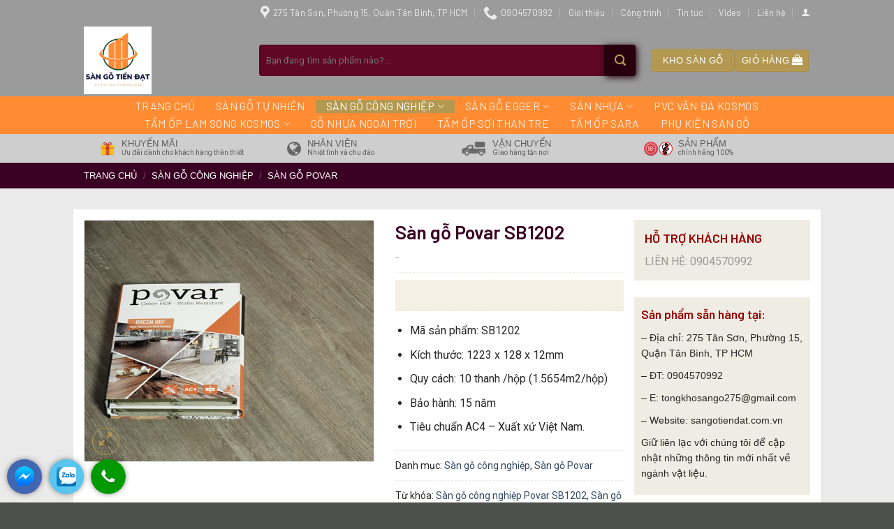

--- FILE ---
content_type: text/html; charset=UTF-8
request_url: https://sangotiendat.com.vn/san-pham/san-go-povar-sb1202/
body_size: 24369
content:
<!DOCTYPE html>
<!--[if IE 9 ]> <html lang="vi" class="ie9 loading-site no-js"> <![endif]-->
<!--[if IE 8 ]> <html lang="vi" class="ie8 loading-site no-js"> <![endif]-->
<!--[if (gte IE 9)|!(IE)]><!--><html lang="vi" class="loading-site no-js"> <!--<![endif]-->
<head>
	<meta charset="UTF-8" />
	<link rel="profile" href="https://gmpg.org/xfn/11" />
	<link rel="pingback" href="https://sangotiendat.com.vn/xmlrpc.php" />

	<script>(function(html){html.className = html.className.replace(/\bno-js\b/,'js')})(document.documentElement);</script>
<meta name='robots' content='index, follow, max-image-preview:large, max-snippet:-1, max-video-preview:-1' />
<meta name="viewport" content="width=device-width, initial-scale=1, maximum-scale=1" />
	<!-- This site is optimized with the Yoast SEO plugin v21.2 - https://yoast.com/wordpress/plugins/seo/ -->
	<title>Sàn gỗ Povar SB1202</title>
	<meta name="description" content="Sàn gỗ Povar SB1202 với cốt gỗ HDF màu xanh siêu chống ẩm, ưu điểm vượt trội như bề mặt chống trầy AC4 với khả năng chống mài mòn cực tốt, kháng nước cực cao,..." />
	<link rel="canonical" href="https://sangotiendat.com.vn/san-pham/san-go-povar-sb1202/" />
	<meta property="og:locale" content="vi_VN" />
	<meta property="og:type" content="article" />
	<meta property="og:title" content="Sàn gỗ Povar SB1202" />
	<meta property="og:description" content="Sàn gỗ Povar SB1202 với cốt gỗ HDF màu xanh siêu chống ẩm, ưu điểm vượt trội như bề mặt chống trầy AC4 với khả năng chống mài mòn cực tốt, kháng nước cực cao,..." />
	<meta property="og:url" content="https://sangotiendat.com.vn/san-pham/san-go-povar-sb1202/" />
	<meta property="og:site_name" content="Sàn gỗ Tiến Đạt" />
	<meta property="article:modified_time" content="2023-09-22T02:07:44+00:00" />
	<meta property="og:image" content="https://sangotiendat.com.vn/wp-content/uploads/2023/09/san-go-povar-sb1202.png" />
	<meta property="og:image:width" content="564" />
	<meta property="og:image:height" content="470" />
	<meta property="og:image:type" content="image/png" />
	<meta name="twitter:card" content="summary_large_image" />
	<meta name="twitter:label1" content="Ước tính thời gian đọc" />
	<meta name="twitter:data1" content="3 phút" />
	<script type="application/ld+json" class="yoast-schema-graph">{"@context":"https://schema.org","@graph":[{"@type":"WebPage","@id":"https://sangotiendat.com.vn/san-pham/san-go-povar-sb1202/","url":"https://sangotiendat.com.vn/san-pham/san-go-povar-sb1202/","name":"Sàn gỗ Povar SB1202","isPartOf":{"@id":"https://sangotiendat.com.vn/#website"},"primaryImageOfPage":{"@id":"https://sangotiendat.com.vn/san-pham/san-go-povar-sb1202/#primaryimage"},"image":{"@id":"https://sangotiendat.com.vn/san-pham/san-go-povar-sb1202/#primaryimage"},"thumbnailUrl":"https://sangotiendat.com.vn/wp-content/uploads/2023/09/san-go-povar-sb1202.png","datePublished":"2023-09-22T02:07:43+00:00","dateModified":"2023-09-22T02:07:44+00:00","description":"Sàn gỗ Povar SB1202 với cốt gỗ HDF màu xanh siêu chống ẩm, ưu điểm vượt trội như bề mặt chống trầy AC4 với khả năng chống mài mòn cực tốt, kháng nước cực cao,...","breadcrumb":{"@id":"https://sangotiendat.com.vn/san-pham/san-go-povar-sb1202/#breadcrumb"},"inLanguage":"vi","potentialAction":[{"@type":"ReadAction","target":["https://sangotiendat.com.vn/san-pham/san-go-povar-sb1202/"]}]},{"@type":"ImageObject","inLanguage":"vi","@id":"https://sangotiendat.com.vn/san-pham/san-go-povar-sb1202/#primaryimage","url":"https://sangotiendat.com.vn/wp-content/uploads/2023/09/san-go-povar-sb1202.png","contentUrl":"https://sangotiendat.com.vn/wp-content/uploads/2023/09/san-go-povar-sb1202.png","width":564,"height":470,"caption":"Sàn gỗ Povar SB1202"},{"@type":"BreadcrumbList","@id":"https://sangotiendat.com.vn/san-pham/san-go-povar-sb1202/#breadcrumb","itemListElement":[{"@type":"ListItem","position":1,"name":"Trang chủ","item":"https://sangotiendat.com.vn/"},{"@type":"ListItem","position":2,"name":"Cửa hàng","item":"https://sangotiendat.com.vn/mua/"},{"@type":"ListItem","position":3,"name":"Sàn gỗ Povar SB1202"}]},{"@type":"WebSite","@id":"https://sangotiendat.com.vn/#website","url":"https://sangotiendat.com.vn/","name":"Sàn gỗ Tiến Đạt","description":"Kho sàn gỗ TpHCM","potentialAction":[{"@type":"SearchAction","target":{"@type":"EntryPoint","urlTemplate":"https://sangotiendat.com.vn/?s={search_term_string}"},"query-input":"required name=search_term_string"}],"inLanguage":"vi"}]}</script>
	<!-- / Yoast SEO plugin. -->


<link rel='dns-prefetch' href='//fonts.googleapis.com' />
<link rel="alternate" type="application/rss+xml" title="Dòng thông tin Sàn gỗ Tiến Đạt &raquo;" href="https://sangotiendat.com.vn/feed/" />
<link rel="alternate" type="application/rss+xml" title="Dòng phản hồi Sàn gỗ Tiến Đạt &raquo;" href="https://sangotiendat.com.vn/comments/feed/" />
<link rel="alternate" type="application/rss+xml" title="Sàn gỗ Tiến Đạt &raquo; Sàn gỗ Povar SB1202 Dòng phản hồi" href="https://sangotiendat.com.vn/san-pham/san-go-povar-sb1202/feed/" />
<script type="text/javascript">
window._wpemojiSettings = {"baseUrl":"https:\/\/s.w.org\/images\/core\/emoji\/14.0.0\/72x72\/","ext":".png","svgUrl":"https:\/\/s.w.org\/images\/core\/emoji\/14.0.0\/svg\/","svgExt":".svg","source":{"concatemoji":"https:\/\/sangotiendat.com.vn\/wp-includes\/js\/wp-emoji-release.min.js?ver=6.3.7"}};
/*! This file is auto-generated */
!function(i,n){var o,s,e;function c(e){try{var t={supportTests:e,timestamp:(new Date).valueOf()};sessionStorage.setItem(o,JSON.stringify(t))}catch(e){}}function p(e,t,n){e.clearRect(0,0,e.canvas.width,e.canvas.height),e.fillText(t,0,0);var t=new Uint32Array(e.getImageData(0,0,e.canvas.width,e.canvas.height).data),r=(e.clearRect(0,0,e.canvas.width,e.canvas.height),e.fillText(n,0,0),new Uint32Array(e.getImageData(0,0,e.canvas.width,e.canvas.height).data));return t.every(function(e,t){return e===r[t]})}function u(e,t,n){switch(t){case"flag":return n(e,"\ud83c\udff3\ufe0f\u200d\u26a7\ufe0f","\ud83c\udff3\ufe0f\u200b\u26a7\ufe0f")?!1:!n(e,"\ud83c\uddfa\ud83c\uddf3","\ud83c\uddfa\u200b\ud83c\uddf3")&&!n(e,"\ud83c\udff4\udb40\udc67\udb40\udc62\udb40\udc65\udb40\udc6e\udb40\udc67\udb40\udc7f","\ud83c\udff4\u200b\udb40\udc67\u200b\udb40\udc62\u200b\udb40\udc65\u200b\udb40\udc6e\u200b\udb40\udc67\u200b\udb40\udc7f");case"emoji":return!n(e,"\ud83e\udef1\ud83c\udffb\u200d\ud83e\udef2\ud83c\udfff","\ud83e\udef1\ud83c\udffb\u200b\ud83e\udef2\ud83c\udfff")}return!1}function f(e,t,n){var r="undefined"!=typeof WorkerGlobalScope&&self instanceof WorkerGlobalScope?new OffscreenCanvas(300,150):i.createElement("canvas"),a=r.getContext("2d",{willReadFrequently:!0}),o=(a.textBaseline="top",a.font="600 32px Arial",{});return e.forEach(function(e){o[e]=t(a,e,n)}),o}function t(e){var t=i.createElement("script");t.src=e,t.defer=!0,i.head.appendChild(t)}"undefined"!=typeof Promise&&(o="wpEmojiSettingsSupports",s=["flag","emoji"],n.supports={everything:!0,everythingExceptFlag:!0},e=new Promise(function(e){i.addEventListener("DOMContentLoaded",e,{once:!0})}),new Promise(function(t){var n=function(){try{var e=JSON.parse(sessionStorage.getItem(o));if("object"==typeof e&&"number"==typeof e.timestamp&&(new Date).valueOf()<e.timestamp+604800&&"object"==typeof e.supportTests)return e.supportTests}catch(e){}return null}();if(!n){if("undefined"!=typeof Worker&&"undefined"!=typeof OffscreenCanvas&&"undefined"!=typeof URL&&URL.createObjectURL&&"undefined"!=typeof Blob)try{var e="postMessage("+f.toString()+"("+[JSON.stringify(s),u.toString(),p.toString()].join(",")+"));",r=new Blob([e],{type:"text/javascript"}),a=new Worker(URL.createObjectURL(r),{name:"wpTestEmojiSupports"});return void(a.onmessage=function(e){c(n=e.data),a.terminate(),t(n)})}catch(e){}c(n=f(s,u,p))}t(n)}).then(function(e){for(var t in e)n.supports[t]=e[t],n.supports.everything=n.supports.everything&&n.supports[t],"flag"!==t&&(n.supports.everythingExceptFlag=n.supports.everythingExceptFlag&&n.supports[t]);n.supports.everythingExceptFlag=n.supports.everythingExceptFlag&&!n.supports.flag,n.DOMReady=!1,n.readyCallback=function(){n.DOMReady=!0}}).then(function(){return e}).then(function(){var e;n.supports.everything||(n.readyCallback(),(e=n.source||{}).concatemoji?t(e.concatemoji):e.wpemoji&&e.twemoji&&(t(e.twemoji),t(e.wpemoji)))}))}((window,document),window._wpemojiSettings);
</script>
<style type="text/css">
img.wp-smiley,
img.emoji {
	display: inline !important;
	border: none !important;
	box-shadow: none !important;
	height: 1em !important;
	width: 1em !important;
	margin: 0 0.07em !important;
	vertical-align: -0.1em !important;
	background: none !important;
	padding: 0 !important;
}
</style>
	<link rel='stylesheet' id='menu-icons-extra-css' href='https://sangotiendat.com.vn/wp-content/plugins/menu-icons/css/extra.min.css?ver=0.13.7' type='text/css' media='all' />
<link rel='stylesheet' id='wp-block-library-css' href='https://sangotiendat.com.vn/wp-includes/css/dist/block-library/style.min.css?ver=6.3.7' type='text/css' media='all' />
<link rel='stylesheet' id='wc-blocks-vendors-style-css' href='https://sangotiendat.com.vn/wp-content/plugins/woocommerce/packages/woocommerce-blocks/build/wc-blocks-vendors-style.css?ver=10.9.3' type='text/css' media='all' />
<link rel='stylesheet' id='wc-all-blocks-style-css' href='https://sangotiendat.com.vn/wp-content/plugins/woocommerce/packages/woocommerce-blocks/build/wc-all-blocks-style.css?ver=10.9.3' type='text/css' media='all' />
<style id='classic-theme-styles-inline-css' type='text/css'>
/*! This file is auto-generated */
.wp-block-button__link{color:#fff;background-color:#32373c;border-radius:9999px;box-shadow:none;text-decoration:none;padding:calc(.667em + 2px) calc(1.333em + 2px);font-size:1.125em}.wp-block-file__button{background:#32373c;color:#fff;text-decoration:none}
</style>
<style id='global-styles-inline-css' type='text/css'>
body{--wp--preset--color--black: #000000;--wp--preset--color--cyan-bluish-gray: #abb8c3;--wp--preset--color--white: #ffffff;--wp--preset--color--pale-pink: #f78da7;--wp--preset--color--vivid-red: #cf2e2e;--wp--preset--color--luminous-vivid-orange: #ff6900;--wp--preset--color--luminous-vivid-amber: #fcb900;--wp--preset--color--light-green-cyan: #7bdcb5;--wp--preset--color--vivid-green-cyan: #00d084;--wp--preset--color--pale-cyan-blue: #8ed1fc;--wp--preset--color--vivid-cyan-blue: #0693e3;--wp--preset--color--vivid-purple: #9b51e0;--wp--preset--gradient--vivid-cyan-blue-to-vivid-purple: linear-gradient(135deg,rgba(6,147,227,1) 0%,rgb(155,81,224) 100%);--wp--preset--gradient--light-green-cyan-to-vivid-green-cyan: linear-gradient(135deg,rgb(122,220,180) 0%,rgb(0,208,130) 100%);--wp--preset--gradient--luminous-vivid-amber-to-luminous-vivid-orange: linear-gradient(135deg,rgba(252,185,0,1) 0%,rgba(255,105,0,1) 100%);--wp--preset--gradient--luminous-vivid-orange-to-vivid-red: linear-gradient(135deg,rgba(255,105,0,1) 0%,rgb(207,46,46) 100%);--wp--preset--gradient--very-light-gray-to-cyan-bluish-gray: linear-gradient(135deg,rgb(238,238,238) 0%,rgb(169,184,195) 100%);--wp--preset--gradient--cool-to-warm-spectrum: linear-gradient(135deg,rgb(74,234,220) 0%,rgb(151,120,209) 20%,rgb(207,42,186) 40%,rgb(238,44,130) 60%,rgb(251,105,98) 80%,rgb(254,248,76) 100%);--wp--preset--gradient--blush-light-purple: linear-gradient(135deg,rgb(255,206,236) 0%,rgb(152,150,240) 100%);--wp--preset--gradient--blush-bordeaux: linear-gradient(135deg,rgb(254,205,165) 0%,rgb(254,45,45) 50%,rgb(107,0,62) 100%);--wp--preset--gradient--luminous-dusk: linear-gradient(135deg,rgb(255,203,112) 0%,rgb(199,81,192) 50%,rgb(65,88,208) 100%);--wp--preset--gradient--pale-ocean: linear-gradient(135deg,rgb(255,245,203) 0%,rgb(182,227,212) 50%,rgb(51,167,181) 100%);--wp--preset--gradient--electric-grass: linear-gradient(135deg,rgb(202,248,128) 0%,rgb(113,206,126) 100%);--wp--preset--gradient--midnight: linear-gradient(135deg,rgb(2,3,129) 0%,rgb(40,116,252) 100%);--wp--preset--font-size--small: 13px;--wp--preset--font-size--medium: 20px;--wp--preset--font-size--large: 36px;--wp--preset--font-size--x-large: 42px;--wp--preset--spacing--20: 0.44rem;--wp--preset--spacing--30: 0.67rem;--wp--preset--spacing--40: 1rem;--wp--preset--spacing--50: 1.5rem;--wp--preset--spacing--60: 2.25rem;--wp--preset--spacing--70: 3.38rem;--wp--preset--spacing--80: 5.06rem;--wp--preset--shadow--natural: 6px 6px 9px rgba(0, 0, 0, 0.2);--wp--preset--shadow--deep: 12px 12px 50px rgba(0, 0, 0, 0.4);--wp--preset--shadow--sharp: 6px 6px 0px rgba(0, 0, 0, 0.2);--wp--preset--shadow--outlined: 6px 6px 0px -3px rgba(255, 255, 255, 1), 6px 6px rgba(0, 0, 0, 1);--wp--preset--shadow--crisp: 6px 6px 0px rgba(0, 0, 0, 1);}:where(.is-layout-flex){gap: 0.5em;}:where(.is-layout-grid){gap: 0.5em;}body .is-layout-flow > .alignleft{float: left;margin-inline-start: 0;margin-inline-end: 2em;}body .is-layout-flow > .alignright{float: right;margin-inline-start: 2em;margin-inline-end: 0;}body .is-layout-flow > .aligncenter{margin-left: auto !important;margin-right: auto !important;}body .is-layout-constrained > .alignleft{float: left;margin-inline-start: 0;margin-inline-end: 2em;}body .is-layout-constrained > .alignright{float: right;margin-inline-start: 2em;margin-inline-end: 0;}body .is-layout-constrained > .aligncenter{margin-left: auto !important;margin-right: auto !important;}body .is-layout-constrained > :where(:not(.alignleft):not(.alignright):not(.alignfull)){max-width: var(--wp--style--global--content-size);margin-left: auto !important;margin-right: auto !important;}body .is-layout-constrained > .alignwide{max-width: var(--wp--style--global--wide-size);}body .is-layout-flex{display: flex;}body .is-layout-flex{flex-wrap: wrap;align-items: center;}body .is-layout-flex > *{margin: 0;}body .is-layout-grid{display: grid;}body .is-layout-grid > *{margin: 0;}:where(.wp-block-columns.is-layout-flex){gap: 2em;}:where(.wp-block-columns.is-layout-grid){gap: 2em;}:where(.wp-block-post-template.is-layout-flex){gap: 1.25em;}:where(.wp-block-post-template.is-layout-grid){gap: 1.25em;}.has-black-color{color: var(--wp--preset--color--black) !important;}.has-cyan-bluish-gray-color{color: var(--wp--preset--color--cyan-bluish-gray) !important;}.has-white-color{color: var(--wp--preset--color--white) !important;}.has-pale-pink-color{color: var(--wp--preset--color--pale-pink) !important;}.has-vivid-red-color{color: var(--wp--preset--color--vivid-red) !important;}.has-luminous-vivid-orange-color{color: var(--wp--preset--color--luminous-vivid-orange) !important;}.has-luminous-vivid-amber-color{color: var(--wp--preset--color--luminous-vivid-amber) !important;}.has-light-green-cyan-color{color: var(--wp--preset--color--light-green-cyan) !important;}.has-vivid-green-cyan-color{color: var(--wp--preset--color--vivid-green-cyan) !important;}.has-pale-cyan-blue-color{color: var(--wp--preset--color--pale-cyan-blue) !important;}.has-vivid-cyan-blue-color{color: var(--wp--preset--color--vivid-cyan-blue) !important;}.has-vivid-purple-color{color: var(--wp--preset--color--vivid-purple) !important;}.has-black-background-color{background-color: var(--wp--preset--color--black) !important;}.has-cyan-bluish-gray-background-color{background-color: var(--wp--preset--color--cyan-bluish-gray) !important;}.has-white-background-color{background-color: var(--wp--preset--color--white) !important;}.has-pale-pink-background-color{background-color: var(--wp--preset--color--pale-pink) !important;}.has-vivid-red-background-color{background-color: var(--wp--preset--color--vivid-red) !important;}.has-luminous-vivid-orange-background-color{background-color: var(--wp--preset--color--luminous-vivid-orange) !important;}.has-luminous-vivid-amber-background-color{background-color: var(--wp--preset--color--luminous-vivid-amber) !important;}.has-light-green-cyan-background-color{background-color: var(--wp--preset--color--light-green-cyan) !important;}.has-vivid-green-cyan-background-color{background-color: var(--wp--preset--color--vivid-green-cyan) !important;}.has-pale-cyan-blue-background-color{background-color: var(--wp--preset--color--pale-cyan-blue) !important;}.has-vivid-cyan-blue-background-color{background-color: var(--wp--preset--color--vivid-cyan-blue) !important;}.has-vivid-purple-background-color{background-color: var(--wp--preset--color--vivid-purple) !important;}.has-black-border-color{border-color: var(--wp--preset--color--black) !important;}.has-cyan-bluish-gray-border-color{border-color: var(--wp--preset--color--cyan-bluish-gray) !important;}.has-white-border-color{border-color: var(--wp--preset--color--white) !important;}.has-pale-pink-border-color{border-color: var(--wp--preset--color--pale-pink) !important;}.has-vivid-red-border-color{border-color: var(--wp--preset--color--vivid-red) !important;}.has-luminous-vivid-orange-border-color{border-color: var(--wp--preset--color--luminous-vivid-orange) !important;}.has-luminous-vivid-amber-border-color{border-color: var(--wp--preset--color--luminous-vivid-amber) !important;}.has-light-green-cyan-border-color{border-color: var(--wp--preset--color--light-green-cyan) !important;}.has-vivid-green-cyan-border-color{border-color: var(--wp--preset--color--vivid-green-cyan) !important;}.has-pale-cyan-blue-border-color{border-color: var(--wp--preset--color--pale-cyan-blue) !important;}.has-vivid-cyan-blue-border-color{border-color: var(--wp--preset--color--vivid-cyan-blue) !important;}.has-vivid-purple-border-color{border-color: var(--wp--preset--color--vivid-purple) !important;}.has-vivid-cyan-blue-to-vivid-purple-gradient-background{background: var(--wp--preset--gradient--vivid-cyan-blue-to-vivid-purple) !important;}.has-light-green-cyan-to-vivid-green-cyan-gradient-background{background: var(--wp--preset--gradient--light-green-cyan-to-vivid-green-cyan) !important;}.has-luminous-vivid-amber-to-luminous-vivid-orange-gradient-background{background: var(--wp--preset--gradient--luminous-vivid-amber-to-luminous-vivid-orange) !important;}.has-luminous-vivid-orange-to-vivid-red-gradient-background{background: var(--wp--preset--gradient--luminous-vivid-orange-to-vivid-red) !important;}.has-very-light-gray-to-cyan-bluish-gray-gradient-background{background: var(--wp--preset--gradient--very-light-gray-to-cyan-bluish-gray) !important;}.has-cool-to-warm-spectrum-gradient-background{background: var(--wp--preset--gradient--cool-to-warm-spectrum) !important;}.has-blush-light-purple-gradient-background{background: var(--wp--preset--gradient--blush-light-purple) !important;}.has-blush-bordeaux-gradient-background{background: var(--wp--preset--gradient--blush-bordeaux) !important;}.has-luminous-dusk-gradient-background{background: var(--wp--preset--gradient--luminous-dusk) !important;}.has-pale-ocean-gradient-background{background: var(--wp--preset--gradient--pale-ocean) !important;}.has-electric-grass-gradient-background{background: var(--wp--preset--gradient--electric-grass) !important;}.has-midnight-gradient-background{background: var(--wp--preset--gradient--midnight) !important;}.has-small-font-size{font-size: var(--wp--preset--font-size--small) !important;}.has-medium-font-size{font-size: var(--wp--preset--font-size--medium) !important;}.has-large-font-size{font-size: var(--wp--preset--font-size--large) !important;}.has-x-large-font-size{font-size: var(--wp--preset--font-size--x-large) !important;}
.wp-block-navigation a:where(:not(.wp-element-button)){color: inherit;}
:where(.wp-block-post-template.is-layout-flex){gap: 1.25em;}:where(.wp-block-post-template.is-layout-grid){gap: 1.25em;}
:where(.wp-block-columns.is-layout-flex){gap: 2em;}:where(.wp-block-columns.is-layout-grid){gap: 2em;}
.wp-block-pullquote{font-size: 1.5em;line-height: 1.6;}
</style>
<link rel='stylesheet' id='kk-star-ratings-css' href='https://sangotiendat.com.vn/wp-content/plugins/kk-star-ratings/src/core/public/css/kk-star-ratings.min.css?ver=5.4.5' type='text/css' media='all' />
<link rel='stylesheet' id='photoswipe-css' href='https://sangotiendat.com.vn/wp-content/plugins/woocommerce/assets/css/photoswipe/photoswipe.min.css?ver=8.1.3' type='text/css' media='all' />
<link rel='stylesheet' id='photoswipe-default-skin-css' href='https://sangotiendat.com.vn/wp-content/plugins/woocommerce/assets/css/photoswipe/default-skin/default-skin.min.css?ver=8.1.3' type='text/css' media='all' />
<style id='woocommerce-inline-inline-css' type='text/css'>
.woocommerce form .form-row .required { visibility: visible; }
</style>
<link rel='stylesheet' id='flatsome-icons-css' href='https://sangotiendat.com.vn/wp-content/themes/flatsome/assets/css/fl-icons.css?ver=3.12' type='text/css' media='all' />
<link rel='stylesheet' id='pwb-styles-frontend-css' href='https://sangotiendat.com.vn/wp-content/plugins/perfect-woocommerce-brands/build/frontend/css/style.css?ver=3.2.5' type='text/css' media='all' />
<link rel='stylesheet' id='flatsome-main-css' href='https://sangotiendat.com.vn/wp-content/themes/flatsome/assets/css/flatsome.css?ver=3.13.1' type='text/css' media='all' />
<link rel='stylesheet' id='flatsome-shop-css' href='https://sangotiendat.com.vn/wp-content/themes/flatsome/assets/css/flatsome-shop.css?ver=3.13.1' type='text/css' media='all' />
<link rel='stylesheet' id='flatsome-style-css' href='https://sangotiendat.com.vn/wp-content/themes/shop-ruou/style.css?ver=3.0' type='text/css' media='all' />
<link rel='stylesheet' id='flatsome-googlefonts-css' href='//fonts.googleapis.com/css?family=Barlow%3Aregular%2C600%2C600%7CRoboto%3Aregular%2Cregular%7CDancing+Script%3Aregular%2C400&#038;display=swap&#038;ver=3.9' type='text/css' media='all' />
<script type='text/javascript' src='https://sangotiendat.com.vn/wp-includes/js/jquery/jquery.min.js?ver=3.7.0' id='jquery-core-js'></script>
<script type='text/javascript' src='https://sangotiendat.com.vn/wp-includes/js/jquery/jquery-migrate.min.js?ver=3.4.1' id='jquery-migrate-js'></script>
<link rel="https://api.w.org/" href="https://sangotiendat.com.vn/wp-json/" /><link rel="alternate" type="application/json" href="https://sangotiendat.com.vn/wp-json/wp/v2/product/2704" /><link rel="EditURI" type="application/rsd+xml" title="RSD" href="https://sangotiendat.com.vn/xmlrpc.php?rsd" />
<meta name="generator" content="WordPress 6.3.7" />
<meta name="generator" content="WooCommerce 8.1.3" />
<link rel='shortlink' href='https://sangotiendat.com.vn/?p=2704' />
<link rel="alternate" type="application/json+oembed" href="https://sangotiendat.com.vn/wp-json/oembed/1.0/embed?url=https%3A%2F%2Fsangotiendat.com.vn%2Fsan-pham%2Fsan-go-povar-sb1202%2F" />
<link rel="alternate" type="text/xml+oembed" href="https://sangotiendat.com.vn/wp-json/oembed/1.0/embed?url=https%3A%2F%2Fsangotiendat.com.vn%2Fsan-pham%2Fsan-go-povar-sb1202%2F&#038;format=xml" />
<script type="application/ld+json">{
    "@context": "https://schema.org/",
    "@type": "CreativeWorkSeries",
    "name": "Sàn gỗ Povar SB1202",
    "aggregateRating": {
        "@type": "AggregateRating",
        "ratingValue": "5",
        "bestRating": "5",
        "ratingCount": "1"
    }
}</script><style>.bg{opacity: 0; transition: opacity 1s; -webkit-transition: opacity 1s;} .bg-loaded{opacity: 1;}</style><!--[if IE]><link rel="stylesheet" type="text/css" href="https://sangotiendat.com.vn/wp-content/themes/flatsome/assets/css/ie-fallback.css"><script src="//cdnjs.cloudflare.com/ajax/libs/html5shiv/3.6.1/html5shiv.js"></script><script>var head = document.getElementsByTagName('head')[0],style = document.createElement('style');style.type = 'text/css';style.styleSheet.cssText = ':before,:after{content:none !important';head.appendChild(style);setTimeout(function(){head.removeChild(style);}, 0);</script><script src="https://sangotiendat.com.vn/wp-content/themes/flatsome/assets/libs/ie-flexibility.js"></script><![endif]-->	<noscript><style>.woocommerce-product-gallery{ opacity: 1 !important; }</style></noscript>
	<link rel="icon" href="https://sangotiendat.com.vn/wp-content/uploads/2023/10/cropped-TIENDAT-ICON-32x32.png" sizes="32x32" />
<link rel="icon" href="https://sangotiendat.com.vn/wp-content/uploads/2023/10/cropped-TIENDAT-ICON-192x192.png" sizes="192x192" />
<link rel="apple-touch-icon" href="https://sangotiendat.com.vn/wp-content/uploads/2023/10/cropped-TIENDAT-ICON-180x180.png" />
<meta name="msapplication-TileImage" content="https://sangotiendat.com.vn/wp-content/uploads/2023/10/cropped-TIENDAT-ICON-270x270.png" />
<style id="custom-css" type="text/css">:root {--primary-color: #b39851;}.full-width .ubermenu-nav, .container, .row{max-width: 1070px}.row.row-collapse{max-width: 1040px}.row.row-small{max-width: 1062.5px}.row.row-large{max-width: 1100px}.header-main{height: 103px}#logo img{max-height: 103px}#logo{width:221px;}#logo img{padding:3px 0;}.header-bottom{min-height: 54px}.header-top{min-height: 35px}.transparent .header-main{height: 30px}.transparent #logo img{max-height: 30px}.has-transparent + .page-title:first-of-type,.has-transparent + #main > .page-title,.has-transparent + #main > div > .page-title,.has-transparent + #main .page-header-wrapper:first-of-type .page-title{padding-top: 110px;}.header.show-on-scroll,.stuck .header-main{height:50px!important}.stuck #logo img{max-height: 50px!important}.search-form{ width: 96%;}.header-bg-color, .header-wrapper {background-color: #9b9b9b}.header-bottom {background-color: #ff8c32}.header-main .nav > li > a{line-height: 16px }.stuck .header-main .nav > li > a{line-height: 6px }.header-bottom-nav > li > a{line-height: 16px }@media (max-width: 549px) {.header-main{height: 70px}#logo img{max-height: 70px}}.main-menu-overlay{background-color: #3d0027}/* Color */.accordion-title.active, .has-icon-bg .icon .icon-inner,.logo a, .primary.is-underline, .primary.is-link, .badge-outline .badge-inner, .nav-outline > li.active> a,.nav-outline >li.active > a, .cart-icon strong,[data-color='primary'], .is-outline.primary{color: #b39851;}/* Color !important */[data-text-color="primary"]{color: #b39851!important;}/* Background Color */[data-text-bg="primary"]{background-color: #b39851;}/* Background */.scroll-to-bullets a,.featured-title, .label-new.menu-item > a:after, .nav-pagination > li > .current,.nav-pagination > li > span:hover,.nav-pagination > li > a:hover,.has-hover:hover .badge-outline .badge-inner,button[type="submit"], .button.wc-forward:not(.checkout):not(.checkout-button), .button.submit-button, .button.primary:not(.is-outline),.featured-table .title,.is-outline:hover, .has-icon:hover .icon-label,.nav-dropdown-bold .nav-column li > a:hover, .nav-dropdown.nav-dropdown-bold > li > a:hover, .nav-dropdown-bold.dark .nav-column li > a:hover, .nav-dropdown.nav-dropdown-bold.dark > li > a:hover, .is-outline:hover, .tagcloud a:hover,.grid-tools a, input[type='submit']:not(.is-form), .box-badge:hover .box-text, input.button.alt,.nav-box > li > a:hover,.nav-box > li.active > a,.nav-pills > li.active > a ,.current-dropdown .cart-icon strong, .cart-icon:hover strong, .nav-line-bottom > li > a:before, .nav-line-grow > li > a:before, .nav-line > li > a:before,.banner, .header-top, .slider-nav-circle .flickity-prev-next-button:hover svg, .slider-nav-circle .flickity-prev-next-button:hover .arrow, .primary.is-outline:hover, .button.primary:not(.is-outline), input[type='submit'].primary, input[type='submit'].primary, input[type='reset'].button, input[type='button'].primary, .badge-inner{background-color: #b39851;}/* Border */.nav-vertical.nav-tabs > li.active > a,.scroll-to-bullets a.active,.nav-pagination > li > .current,.nav-pagination > li > span:hover,.nav-pagination > li > a:hover,.has-hover:hover .badge-outline .badge-inner,.accordion-title.active,.featured-table,.is-outline:hover, .tagcloud a:hover,blockquote, .has-border, .cart-icon strong:after,.cart-icon strong,.blockUI:before, .processing:before,.loading-spin, .slider-nav-circle .flickity-prev-next-button:hover svg, .slider-nav-circle .flickity-prev-next-button:hover .arrow, .primary.is-outline:hover{border-color: #b39851}.nav-tabs > li.active > a{border-top-color: #b39851}.widget_shopping_cart_content .blockUI.blockOverlay:before { border-left-color: #b39851 }.woocommerce-checkout-review-order .blockUI.blockOverlay:before { border-left-color: #b39851 }/* Fill */.slider .flickity-prev-next-button:hover svg,.slider .flickity-prev-next-button:hover .arrow{fill: #b39851;}/* Background Color */[data-icon-label]:after, .secondary.is-underline:hover,.secondary.is-outline:hover,.icon-label,.button.secondary:not(.is-outline),.button.alt:not(.is-outline), .badge-inner.on-sale, .button.checkout, .single_add_to_cart_button, .current .breadcrumb-step{ background-color:#b39851; }[data-text-bg="secondary"]{background-color: #b39851;}/* Color */.secondary.is-underline,.secondary.is-link, .secondary.is-outline,.stars a.active, .star-rating:before, .woocommerce-page .star-rating:before,.star-rating span:before, .color-secondary{color: #b39851}/* Color !important */[data-text-color="secondary"]{color: #b39851!important;}/* Border */.secondary.is-outline:hover{border-color:#b39851}body{font-size: 100%;}@media screen and (max-width: 549px){body{font-size: 100%;}}body{font-family:"Roboto", sans-serif}body{font-weight: 0}body{color: #262626}.nav > li > a {font-family:"Barlow", sans-serif;}.mobile-sidebar-levels-2 .nav > li > ul > li > a {font-family:"Barlow", sans-serif;}.nav > li > a {font-weight: 600;}.mobile-sidebar-levels-2 .nav > li > ul > li > a {font-weight: 600;}h1,h2,h3,h4,h5,h6,.heading-font, .off-canvas-center .nav-sidebar.nav-vertical > li > a{font-family: "Barlow", sans-serif;}h1,h2,h3,h4,h5,h6,.heading-font,.banner h1,.banner h2{font-weight: 600;}h1,h2,h3,h4,h5,h6,.heading-font{color: #0a0a0a;}.alt-font{font-family: "Dancing Script", sans-serif;}.alt-font{font-weight: 400!important;}@media screen and (min-width: 550px){.products .box-vertical .box-image{min-width: 300px!important;width: 300px!important;}}.absolute-footer, html{background-color: #4d4f4b}.page-title-small + main .product-container > .row{padding-top:0;}/* Custom CSS */.block-after-header-bottom .tieu-de,.header-button a,.row-san-pham .product-small .price span,.row-san-pham .product-small .product-title a{font-family:oswald,sans-serif}#logo:before{position:absolute;content:'';background-repeat:no-repeat;background-position:center;width:500px;height:215px;left:280px;top:-112px;z-index:-1}.header-top{background-color:#44608400}.header-nav li a{font-weight:400;padding-left:15px;padding-right:15px}#header-contact li a span{text-transform:none}.searchform-wrapper input:focus{box-shadow:0 0 0 gray;background:#5f0724}placeholder{color:red}.searchform-wrapper input{height:45px;border-top-left-radius:4px;border-bottom-left-radius:4px;box-shadow:0 0 12px #0002b;background:#5f0724;border:0}.searchform .button.icon{box-shadow:2px 2px 10px #26000d;height:45px;width:45px;border-top-right-radius:4px;border-bottom-right-radius:4px;background:#26000d;color:#b7a054}.header-button a{border-radius:4px;background:#b39851}.header-nav li a:hover{background:#fff;color:#000!important}.header-nav li{margin:0}.block-after-header-bottom .tieu-de{font-size:13px;font-weight:400;text-transform:uppercase;color:#5d5d5d;margin-bottom:-5px}.block-after-header-bottom .icon-box-text{padding-left:5px!important}.block-after-header-bottom .mo-ta{font-size:10px;color:#5d5d5d}.section-title b{height:1px;opacity:1;background-color:#b39851}.section-title-container{margin-bottom:0}.de-xuat .banner .text-box .text-inner span{font-size:15px;color:#562345;background:#fff;padding:20px 30px}.section-title-center span{text-align:center;font-weight:400;letter-spacing:3px}.block-after-header-bottom{padding-left:5px}.thong-tin-bo-sung{padding-top:30px;background:#fcfcfc;border-bottom:67px solid #cecece}.product-footer{margin-top:-84px}.row-san-pham .product-small .price span{color:#960000;font-size:17px;font-weight:400}.row-san-pham .product-small .product-title a{height:40px;font-size:15px;color:#562345!important;margin-bottom:10px;letter-spacing:1px}.row-san-pham .product-small .product-title a:hover{color:#ff7010!important}.image-tools a{border:1px solid #b39851!important;background-color:#fff}.icon-expand:before{color:#b39851}.thong-bao .col{padding-bottom:0}.thong-bao .col p{margin-bottom:3px}.thong-bao{border-bottom:4px solid #dec279}.de-xuat .large-12,.row-san-pham .large-12{padding-bottom:0!important}.footer-wrapper ul li,.footer-wrapper ul li a{color:#bd8eab;font-weight:400;font-size:14px}.copyright-footer{font-size:12px;color:#b39851}.footer-section .col{padding-bottom:0}.footer-wrapper ul li{list-style:none;margin-bottom:5px;margin-left:0}.footer-wrapper h3{font-size:16px;font-weight:400;color:#b39851}.single-product .product-info .product-title{padding-bottom:0;border-bottom:0 dashed #e8e8e8;color:#390023;margin-bottom:0}.product-info{padding-top:0}.single-product .nong-do-dung-tich{display:block;margin-top:5px;margin-bottom:10px;padding-bottom:10px;border-bottom:1px dashed #efece3;font-family:oswald;font-weight:400;color:#8f8f8f}.breadcrumbs,.breadcrumbs a,.page-title-inner{color:#fff}.social-icons a{border:1px solid #b39851}.footer-wrapper .social-icons a.button{background:gray;border:0;color:#fff}.single-product .product-main .content-row{background:#fff!important}.product-gallery,.product-thumbnails .col{padding-bottom:15px!important;padding-top:15px}.single-product .product-main{padding-top:30px!important;background:#eaeaea}.footer-section .medium-3{border-left:1px solid #530033;border-right:1px solid #200013}.footer-section .medium-3:first-child{border-left:0}.footer-section .cot-cuoi{border-right:0!important}.page-title-inner{position:relative;padding-top:0;min-height:37px;font-size:13px;font-family:oswald,sans-serif}.woocommerce-product-gallery figure{border-radius:4px;border:1px solid #e8e8e8}.single-product .page-title{background:#390023}.woocommerce-product-rating{visibility:visible;position:relative;display:block;border-bottom:1px dashed #e8e8e8;padding-bottom:10px}.product-small .pwb-brands-in-loop a{margin-bottom:5px;color:#b39851}#commentform,.single-product .cart{margin-bottom:0}.widget .is-divider{display:none}.product-helpfull-info{background:#efece3;padding:15px;font-family:Oswald,Roboto,arial,sans-serif;text-transform:uppercase;position:relative;color:#999}.devvn-popup-title,.popup-customer-info-group .devvn-order-btn{background:#390023!important}.product-helpfull-info i{position:absolute;top:50%;left:10px;font-size:30px;margin-top:-15px}.product-helpfull-info--title{font-size:1.125em;color:#960000}.product-helpfull-info--content a{color:#b39851}.icm-telephone:before{content:""}.devvn-popup-title span{font-family:oswald;font-size:19px}.popup-customer-info-group .devvn-order-btn,.single-product .price span{font-family:oswald,sans-serif;font-weight:400}.single-product .product-info{border-right:0;padding:15px}.single-product #product-sidebar{padding-left:0;padding-top:15px;padding-bottom:15px}.single-product .product-info .price-wrapper .price{display:block;background:#f4f0e4;padding:22px 15px;color:#fff;text-align:center}.single-product .price span{white-space:nowrap;color:#960000;font-size:29px}.product_meta>span{display:block;border-top:1px dashed #e9e9e9;padding:10px 0;font-size:14px}.single_add_to_cart_button,a.devvn_buy_now_style{font-family:oswald,sans-serif;font-size:16px}.single_add_to_cart_button{margin-right:0;font-weight:400;width:67%}.commentlist li .avatar{border-radius:100%;background:gray;width:60px;height:60px;border:2px solid #b39851}.star-rating{margin:0}.form-submit input[type=submit]{font-family:oswald,sans-serif;font-weight:400;margin:0}.review-form-inner{border:1px solid #b39851;padding:15px 20px}#tab-pwb_tab-content img{border:1px solid #eaeaea}.pwb-single-product-brands a{font-family:oswald,sans-serif;color:#b39851;font-weight:400;margin-bottom:5px;display:block}a.devvn_buy_now_style strong{font-weight:400}a.devvn_buy_now_style{border-radius:0;background:#5f0724!important;margin-bottom:10px}.single-product .price{margin:0 0 15px;border-bottom:1px dashed #e8e8e8}.nav-tabs+.tab-panels{padding-left:0;padding-right:0;border-left:0;border-right:0;border-bottom:0}.tabbed-content .nav-tabs>li{margin:0 3px;margin-bottom:-1px!important}.nav-tabs>li>a{border-left:0;border-right:0;border-top:4px solid #cecece;background:#cecece;padding-left:45px;padding-right:45px;font-size:19px!important;font-weight:400;color:#5e5e5e}.nav-tabs>li.active>a{border-top-color:#b6b6b6;color:#ff7010;border-left:0;border-right:0}.custom-form-1{display:inline-block;width:100%}#wpcomm .wpdiscuz-form-bottom-bar,#wpcomm .wpdiscuz-form-top-bar,#wpcomm .wpdiscuz-front-actions,.blog-archive .large-9 .badge,.woof_edit_view{display:none}.custom-form-1 .left{width:50%;padding-right:20px;float:left}.custom-form-1 .right{width:50%;padding-left:20px;float:right;text-align:left}.custom-form-1 h3,.heading-center,.tieu-de-mo-ta{text-align:center}.custom-form-1 p{font-family:Arial,sans-serif;font-size:14px;margin-bottom:8px}.custom-form-1 .clearboth{clear:both}.custom-form-1 h3{color:#591b04;text-transform:uppercase;border-bottom:1px solid #f4f0e4;padding-bottom:10px}.custom-form-1 ul li{list-style:none;padding-bottom:6px;border-bottom:1px dashed #e1e1e1;margin-bottom:5px}.luu-y{border:1px dashed #5f0724;background:#f4f0e4;padding:15px;color:#333;font-family:aria,sans-serif;font-size:15px;margin-bottom:40px}.luu-y p{margin-bottom:9px}.luu-y h3{color:#5f0724}.custom-form-1 ul li .gia-tri{float:right}.custom-form-1 ul{font-size:14px;font-family:Arial,sans-serif}.nav-dropdown-default,.recent-blog-posts a,.related .product-small .product-title a,.thong-tin-cua-hang,.widget-title span,.widget_categories ul li{font-family:oswald,sans-serif}.heading-title.product-detail-title{font-size:1.5em;letter-spacing:1px}.tieu-de-mo-ta{font-size:20px;color:#591b04;padding-top:10px;text-transform:uppercase}.single-product .entry-content p{margin-bottom:10px}.single-product .entry-content{font-size:15px}.devvn_readmore_flatsome a{color:#ff7010!important;text-align:left!important}.devvn_readmore_flatsome a:after{border-top:6px solid #ff7010!important}.related h3{font-size:19px;color:#ff7010}.related .product-small .box-text{padding:0}.single-product .related .price{border-bottom:0}.single-product .related .price span{font-size:17px}.related .product-small .product-title a{overflow:hidden;font-weight:400;height:40px;font-size:15px;color:#562345!important;margin-bottom:10px;letter-spacing:1px}.product-footer .woocommerce-tabs{padding-bottom:0;border-top:none}.woof_sid_auto_shortcode .woof_container{width:25%;padding-left:15px;padding-right:15px}.chosen-container-single .chosen-single{border:1px solid #e6e6e6!important;border-radius:4px!important;background:#fff!important;box-shadow:0 0 0;height:38px!important}.chosen-container-single .chosen-single span{line-height:33px;font-size:14px}.woof_container{padding-bottom:0;margin-bottom:0}.woof_sid_auto_shortcode.woof{padding:10px 0}.archive .breadcrumbs{font-weight:400}.archive .page-title{background:#390023}.woof_sid_auto_shortcode .woof_container_inner h4{color:gray;font-weight:400;text-transform:uppercase;font-size:15px}.woof_sid_auto_shortcode{padding-bottom:0!important;border:1px solid #e6e6e6;margin-bottom:30px;border-radius:4px}.comments-area{width:auto;background:#edeef2;border-radius:5px;padding:20px;margin-bottom:50px}#wc-comment-header,#wpcomm{max-width:100%}#wpcomm{padding:0;border-top:0;margin:0}#wpcomm .wc-form-wrapper{background:0 0}#wpcomm .wc-form-footer{padding-bottom:5px;margin-bottom:0;border:0}#wpcomm .wpdiscuz-textarea-wrap{border:0;border-radius:5px}#wpcomm .avatar{box-shadow:0 0 0 grey;border-radius:99%}#wpcomm .wc-field-textarea .wpdiscuz-textarea-wrap textarea{border-radius:4px;font-size:15px!important}#wpcomm .wc-thread-wrapper{padding:10px 0 10px 2px;margin-bottom:0;margin-top:0}#wpcomm .wc-comment .wc-comment-right{background:#FEFEFE;border-radius:5px}#wpcomm .wc-comment-header{border-top:none;margin-bottom:0}.widget-title span{letter-spacing:0;font-weight:400;font-size:18px;color:#5f0724}.widget .current-cat>a{color:#ff7d37;font-weight:400}.page-right-sidebar .large-9{border-right:0}.nav-dropdown.nav-dropdown-default>li>a:hover{color:#5f0724}.widget_shopping_cart_content p{padding:10px}.nav-dropdown>li.nav-dropdown-col{min-width:200px}.nav-dropdown-default li.menu-cha a{font-size:15px!important;color:#390023!important}.nav-dropdown-default .nav-column li>a{text-transform:uppercase;color:gray;font-weight:400;letter-spacing:1px;font-size:12px;border-bottom:0}.nav-dropdown.nav-dropdown-default>li>a{font-size:15px;font-weight:400;color:#390023}.nav-dropdown-default{padding:0;font-size:14px;font-weight:400}.page-right-sidebar .page-inner{font-size:14px}.blog-archive .post-sidebar,.blog-single .post-sidebar,.page-right-sidebar .large-3{padding-left:0}#wpcomm .wc-comment-right .wc-comment-text,#wpcomm .wc-comment-right .wc-comment-text *{font-size:15px}#wpcomm .wc-blog-post_author>.wc-comment-right .wc-comment-author{color:#000;font-weight:700}.page-number{background:#f4f4f4;border:0!important}.blog-archive .post-item .box-text .post-title:hover{color:#ff7d37}.blog-archive .post-item .box-text .post-title{margin-bottom:10px;font-size:19px}.blog-archive .post-item .box-text{padding-left:15px;padding-right:0;padding-top:0}.blog-archive .large-12{padding-bottom:20px}.blog-archive .taxonomy-description p{font-size:14px;text-align:left;margin-bottom:8px}.blog-archive h1{text-align:left;background:#fff!important}.recent-blog-posts .badge-inner{border-radius:99%}.recent-blog-posts a{font-size:15px;font-weight:400}.the-tim-kiem a:hover{background:#b39851;color:#fff}.the-tim-kiem a{background:#f4f4f4;padding:3px 10px;color:#717171}.danh-muc{display:block;margin-bottom:6px}.is-divider,.widget .post_comments{display:none}.blog-single .entry-title{margin-top:11px}.blog-single .entry-meta{font-size:13px;letter-spacing:0;color:gray;text-transform:none}.entry-content{padding-top:0;padding-bottom:0;font-size:15px}.recent-blog-posts a:hover{color:#f80!important}.thong-tin-cua-hang p{margin-bottom:10px}.thong-tin-cua-hang strong{font-weight:500;color:#ff7d00}.thong-tin-cua-hang h3{color:#960000}.thong-tin-cua-hang{background:#efece3;padding:10px;font-size:14px}.widget{background:#f4f4f4;padding:20px 10px}#product-sidebar .widget{background:#fff;padding:0}/* Custom CSS Mobile */@media (max-width: 549px){#top-bar,.banner-dau-trang .cot2{display:none}.off-canvas-center .nav-sidebar.nav-vertical>li>a{font-family:Oswald,sans-serif;font-weight:400;padding:9px}.de-xuat .banner .text-box .text-inner span{line-height:39px}.block-html-after-header .row .col{height:67px;padding:0}.block-html-after-header .row .col .icon-box{padding-top:15px}.block-after-header-bottom .tieu-de{margin-bottom:1px;font-size:11px}a.devvn_buy_now_style{max-width:100%}.single_add_to_cart_button{width:71%}.custom-form-1 .left,.custom-form-1 .right{width:100%;padding-right:0;padding-left:0}.tabbed-content .nav-tabs>li{width:33.33%;float:left}.nav-tabs>li.active>a,.nav-tabs>li>a{padding:10px;text-align:center;font-size:14px!important}.product-footer{margin-top:-76px}.page-title-inner{padding-top:5px}.woof_sid_auto_shortcode .woof_container{padding-left:5px;padding-right:5px;width:50%;clear:none;float:left;display:inline-block}.woof_sid_auto_shortcode .woof_container_inner{padding-left:0}.blog-archive .post-item .box-text{padding-left:0;padding-right:0;padding-top:10px}.comments-area{border-radius:5px;padding:10px;margin-bottom:0}.blog-single .entry-category{line-height:18px;font-weight:400}.blog-archive .post-sidebar,.blog-single .post-sidebar,.page-right-sidebar .large-3{padding-left:15px}.entry-content{font-size:14px}}.label-new.menu-item > a:after{content:"New";}.label-hot.menu-item > a:after{content:"Hot";}.label-sale.menu-item > a:after{content:"Sale";}.label-popular.menu-item > a:after{content:"Popular";}</style></head>

<body data-rsssl=1 class="product-template-default single single-product postid-2704 theme-flatsome woocommerce woocommerce-page woocommerce-no-js lightbox nav-dropdown-has-arrow nav-dropdown-has-shadow nav-dropdown-has-border">


<a class="skip-link screen-reader-text" href="#main">Skip to content</a>

<div id="wrapper">

	
	<header id="header" class="header has-sticky sticky-jump">
		<div class="header-wrapper">
			<div id="top-bar" class="header-top hide-for-sticky nav-dark">
    <div class="flex-row container">
      <div class="flex-col hide-for-medium flex-left">
          <ul class="nav nav-left medium-nav-center nav-small  nav-divided">
                        </ul>
      </div>

      <div class="flex-col hide-for-medium flex-center">
          <ul class="nav nav-center nav-small  nav-divided">
                        </ul>
      </div>

      <div class="flex-col hide-for-medium flex-right">
         <ul class="nav top-bar-nav nav-right nav-small  nav-divided">
              <li class="header-contact-wrapper">
		<ul id="header-contact" class="nav nav-divided nav-uppercase header-contact">
					<li class="">
			  <a target="_blank" rel="noopener noreferrer" href="https://maps.google.com/?q=275 Tân Sơn, Phường 15, Quận Tân Bình, TP HCM" title="275 Tân Sơn, Phường 15, Quận Tân Bình, TP HCM" class="tooltip">
			  	 <i class="icon-map-pin-fill" style="font-size:20px;"></i>			     <span>
			     	275 Tân Sơn, Phường 15, Quận Tân Bình, TP HCM			     </span>
			  </a>
			</li>
			
					
			
						<li class="">
			  <a href="tel:0904570992" class="tooltip" title="0904570992">
			     <i class="icon-phone" style="font-size:20px;"></i>			      <span>0904570992</span>
			  </a>
			</li>
				</ul>
</li><li id="menu-item-40" class="menu-item menu-item-type-post_type menu-item-object-page menu-item-40 menu-item-design-default"><a href="https://sangotiendat.com.vn/gioi-thieu/" class="nav-top-link">Giới thiệu</a></li>
<li id="menu-item-1236" class="menu-item menu-item-type-taxonomy menu-item-object-category menu-item-1236 menu-item-design-default"><a href="https://sangotiendat.com.vn/category/cong-trinh/" class="nav-top-link">Công trình</a></li>
<li id="menu-item-972" class="menu-item menu-item-type-taxonomy menu-item-object-category menu-item-972 menu-item-design-default"><a href="https://sangotiendat.com.vn/category/tu-van/" class="nav-top-link">Tin tức</a></li>
<li id="menu-item-3044" class="menu-item menu-item-type-post_type menu-item-object-page menu-item-3044 menu-item-design-default"><a href="https://sangotiendat.com.vn/video/" class="nav-top-link">Video</a></li>
<li id="menu-item-39" class="menu-item menu-item-type-post_type menu-item-object-page menu-item-39 menu-item-design-default"><a href="https://sangotiendat.com.vn/lien-he/" class="nav-top-link">Liên hệ</a></li>
<li class="account-item has-icon
    "
>

<a href="https://sangotiendat.com.vn/tai-khoan/"
    class="nav-top-link nav-top-not-logged-in "
    data-open="#login-form-popup"  >
  <i class="icon-user" ></i>
</a>



</li>
          </ul>
      </div>

            <div class="flex-col show-for-medium flex-grow">
          <ul class="nav nav-center nav-small mobile-nav  nav-divided">
              <li class="html custom html_topbar_left"><strong class="uppercase">Add anything here or just remove it...</strong></li>          </ul>
      </div>
      
    </div>
</div>
<div id="masthead" class="header-main hide-for-sticky nav-dark">
      <div class="header-inner flex-row container logo-left medium-logo-center" role="navigation">

          <!-- Logo -->
          <div id="logo" class="flex-col logo">
            <!-- Header logo -->
<a href="https://sangotiendat.com.vn/" title="Sàn gỗ Tiến Đạt - Kho sàn gỗ TpHCM" rel="home">
    <img width="221" height="103" src="https://sangotiendat.com.vn/wp-content/uploads/2023/10/logotiendat2023.jpg" class="header_logo header-logo" alt="Sàn gỗ Tiến Đạt"/><img  width="221" height="103" src="https://sangotiendat.com.vn/wp-content/uploads/2023/10/logotiendat2023.jpg" class="header-logo-dark" alt="Sàn gỗ Tiến Đạt"/></a>
          </div>

          <!-- Mobile Left Elements -->
          <div class="flex-col show-for-medium flex-left">
            <ul class="mobile-nav nav nav-left ">
              <li class="nav-icon has-icon">
  		<a href="#" data-open="#main-menu" data-pos="center" data-bg="main-menu-overlay" data-color="dark" class="is-small" aria-label="Menu" aria-controls="main-menu" aria-expanded="false">
		
		  <i class="icon-menu" ></i>
		  		</a>
	</li>            </ul>
          </div>

          <!-- Left Elements -->
          <div class="flex-col hide-for-medium flex-left
            flex-grow">
            <ul class="header-nav header-nav-main nav nav-left  nav-uppercase" >
              <li class="header-search-form search-form html relative has-icon">
	<div class="header-search-form-wrapper">
		<div class="searchform-wrapper ux-search-box relative is-normal"><form role="search" method="get" class="searchform" action="https://sangotiendat.com.vn/">
	<div class="flex-row relative">
						<div class="flex-col flex-grow">
			<label class="screen-reader-text" for="woocommerce-product-search-field-0">Tìm kiếm:</label>
			<input type="search" id="woocommerce-product-search-field-0" class="search-field mb-0" placeholder="Bạn đang tìm sản phẩm nào?..." value="" name="s" />
			<input type="hidden" name="post_type" value="product" />
					</div>
		<div class="flex-col">
			<button type="submit" value="Tìm kiếm" class="ux-search-submit submit-button secondary button icon mb-0" aria-label="Submit">
				<i class="icon-search" ></i>			</button>
		</div>
	</div>
	<div class="live-search-results text-left z-top"></div>
</form>
</div>	</div>
</li>            </ul>
          </div>

          <!-- Right Elements -->
          <div class="flex-col hide-for-medium flex-right">
            <ul class="header-nav header-nav-main nav nav-right  nav-uppercase">
              <li class="html header-button-1">
	<div class="header-button">
	<a rel="noopener noreferrer" href="https://sangotiendat.com" target="_blank" class="button secondary"  style="border-radius:4px;">
    <span>Kho sàn gỗ</span>
  </a>
	</div>
</li>


<li class="cart-item has-icon has-dropdown">
<div class="header-button">
<a href="https://sangotiendat.com.vn/gio-hang/" title="Giỏ hàng" class="header-cart-link icon primary button round is-small">


<span class="header-cart-title">
   Giỏ hàng     </span>

    <i class="icon-shopping-bag"
    data-icon-label="0">
  </i>
  </a>
</div>
 <ul class="nav-dropdown nav-dropdown-default">
    <li class="html widget_shopping_cart">
      <div class="widget_shopping_cart_content">
        

	<p class="woocommerce-mini-cart__empty-message">Chưa có sản phẩm trong giỏ hàng.</p>


      </div>
    </li>
     </ul>

</li>
            </ul>
          </div>

          <!-- Mobile Right Elements -->
          <div class="flex-col show-for-medium flex-right">
            <ul class="mobile-nav nav nav-right ">
              <li class="cart-item has-icon">

<div class="header-button">      <a href="https://sangotiendat.com.vn/gio-hang/" class="header-cart-link off-canvas-toggle nav-top-link icon primary button round is-small" data-open="#cart-popup" data-class="off-canvas-cart" title="Giỏ hàng" data-pos="right">
  
    <i class="icon-shopping-bag"
    data-icon-label="0">
  </i>
  </a>
</div>

  <!-- Cart Sidebar Popup -->
  <div id="cart-popup" class="mfp-hide widget_shopping_cart">
  <div class="cart-popup-inner inner-padding">
      <div class="cart-popup-title text-center">
          <h4 class="uppercase">Giỏ hàng</h4>
          <div class="is-divider"></div>
      </div>
      <div class="widget_shopping_cart_content">
          

	<p class="woocommerce-mini-cart__empty-message">Chưa có sản phẩm trong giỏ hàng.</p>


      </div>
             <div class="cart-sidebar-content relative"></div>  </div>
  </div>

</li>
            </ul>
          </div>

      </div>
     
      </div><div id="wide-nav" class="header-bottom wide-nav nav-dark flex-has-center hide-for-medium">
    <div class="flex-row container">

            
                        <div class="flex-col hide-for-medium flex-center">
                <ul class="nav header-nav header-bottom-nav nav-center  nav-box nav-size-large nav-spacing-large nav-uppercase nav-prompts-overlay">
                    <li id="menu-item-44" class="menu-item menu-item-type-post_type menu-item-object-page menu-item-home menu-item-44 menu-item-design-default"><a href="https://sangotiendat.com.vn/" class="nav-top-link">Trang chủ</a></li>
<li id="menu-item-883" class="menu-item menu-item-type-taxonomy menu-item-object-product_cat menu-item-883 menu-item-design-default"><a href="https://sangotiendat.com.vn/danh-muc-san-pham/san-go-tu-nhien/" class="nav-top-link">Sàn gỗ tự nhiên</a></li>
<li id="menu-item-873" class="menu-item menu-item-type-taxonomy menu-item-object-product_cat current-product-ancestor current-menu-parent current-product-parent menu-item-has-children menu-item-873 active menu-item-design-default has-dropdown"><a href="https://sangotiendat.com.vn/danh-muc-san-pham/san-go-cong-nghiep/" class="nav-top-link">Sàn gỗ công nghiệp<i class="icon-angle-down" ></i></a>
<ul class="sub-menu nav-dropdown nav-dropdown-default">
	<li id="menu-item-875" class="menu-item menu-item-type-taxonomy menu-item-object-product_cat menu-item-875"><a href="https://sangotiendat.com.vn/danh-muc-san-pham/san-go-cong-nghiep/san-go-egger/">Sàn gỗ Egger</a></li>
	<li id="menu-item-877" class="menu-item menu-item-type-taxonomy menu-item-object-product_cat menu-item-877"><a href="https://sangotiendat.com.vn/danh-muc-san-pham/san-go-cong-nghiep/san-go-robina/">Sàn gỗ Robina</a></li>
	<li id="menu-item-878" class="menu-item menu-item-type-taxonomy menu-item-object-product_cat menu-item-878"><a href="https://sangotiendat.com.vn/danh-muc-san-pham/san-go-cong-nghiep/san-go-thaixin/">Sàn gỗ Thaixin</a></li>
	<li id="menu-item-876" class="menu-item menu-item-type-taxonomy menu-item-object-product_cat menu-item-876"><a href="https://sangotiendat.com.vn/danh-muc-san-pham/san-go-cong-nghiep/san-go-kosmos/">Sàn gỗ Kosmos</a></li>
	<li id="menu-item-2637" class="menu-item menu-item-type-taxonomy menu-item-object-product_cat current-product-ancestor current-menu-parent current-product-parent menu-item-2637 active"><a href="https://sangotiendat.com.vn/danh-muc-san-pham/san-go-cong-nghiep/san-go-povar/">Sàn gỗ Povar</a></li>
	<li id="menu-item-3172" class="menu-item menu-item-type-taxonomy menu-item-object-product_cat menu-item-3172"><a href="https://sangotiendat.com.vn/danh-muc-san-pham/san-go-cong-nghiep/san-go-agt/">Sàn gỗ AGT</a></li>
	<li id="menu-item-3466" class="menu-item menu-item-type-taxonomy menu-item-object-product_cat menu-item-3466"><a href="https://sangotiendat.com.vn/danh-muc-san-pham/san-go-cong-nghiep/san-go-galamax/">Sàn gỗ Galamax</a></li>
</ul>
</li>
<li id="menu-item-1428" class="menu-item menu-item-type-taxonomy menu-item-object-product_cat menu-item-has-children menu-item-1428 menu-item-design-default has-dropdown"><a href="https://sangotiendat.com.vn/danh-muc-san-pham/san-go-cong-nghiep/san-go-egger/" class="nav-top-link">Sàn gỗ Egger<i class="icon-angle-down" ></i></a>
<ul class="sub-menu nav-dropdown nav-dropdown-default">
	<li id="menu-item-1432" class="menu-item menu-item-type-taxonomy menu-item-object-product_cat menu-item-1432"><a href="https://sangotiendat.com.vn/danh-muc-san-pham/san-go-cong-nghiep/san-go-egger/san-go-egger-pro-8mm/">Sàn gỗ Egger Pro 8mm</a></li>
	<li id="menu-item-1431" class="menu-item menu-item-type-taxonomy menu-item-object-product_cat menu-item-1431"><a href="https://sangotiendat.com.vn/danh-muc-san-pham/san-go-cong-nghiep/san-go-egger/san-go-egger-pro-10mm/">Sàn gỗ Egger Pro 10mm</a></li>
	<li id="menu-item-1429" class="menu-item menu-item-type-taxonomy menu-item-object-product_cat menu-item-1429"><a href="https://sangotiendat.com.vn/danh-muc-san-pham/san-go-cong-nghiep/san-go-egger/san-go-egger-3d-xuong-ca/">Sàn gỗ Egger 3D xương cá</a></li>
	<li id="menu-item-1430" class="menu-item menu-item-type-taxonomy menu-item-object-product_cat menu-item-1430"><a href="https://sangotiendat.com.vn/danh-muc-san-pham/san-go-cong-nghiep/san-go-egger/san-go-egger-aqua/">Sàn gỗ Egger Aqua +</a></li>
	<li id="menu-item-1954" class="menu-item menu-item-type-taxonomy menu-item-object-product_cat menu-item-1954"><a href="https://sangotiendat.com.vn/danh-muc-san-pham/san-go-cong-nghiep/san-go-egger/egger-aqua-12mm/">Egger Aqua 12mm</a></li>
</ul>
</li>
<li id="menu-item-884" class="menu-item menu-item-type-taxonomy menu-item-object-product_cat menu-item-has-children menu-item-884 menu-item-design-default has-dropdown"><a href="https://sangotiendat.com.vn/danh-muc-san-pham/san-nhua/" class="nav-top-link">Sàn nhựa<i class="icon-angle-down" ></i></a>
<ul class="sub-menu nav-dropdown nav-dropdown-default">
	<li id="menu-item-886" class="menu-item menu-item-type-taxonomy menu-item-object-product_cat menu-item-886"><a href="https://sangotiendat.com.vn/danh-muc-san-pham/san-nhua/san-nhua-apollo/">Sàn nhựa Apollo</a></li>
	<li id="menu-item-887" class="menu-item menu-item-type-taxonomy menu-item-object-product_cat menu-item-887"><a href="https://sangotiendat.com.vn/danh-muc-san-pham/san-nhua/san-nhua-galamax/">Sàn nhựa Galamax</a></li>
	<li id="menu-item-1499" class="menu-item menu-item-type-taxonomy menu-item-object-product_cat menu-item-1499"><a href="https://sangotiendat.com.vn/danh-muc-san-pham/san-nhua/san-nhua-hem-khoa-spc-galamax/">Sàn nhựa hèm khóa SPC Galamax</a></li>
	<li id="menu-item-1719" class="menu-item menu-item-type-taxonomy menu-item-object-product_cat menu-item-1719"><a href="https://sangotiendat.com.vn/danh-muc-san-pham/san-nhua/san-nhua-hem-khoa-kosmos-spc/">Sàn nhựa hèm khóa Kosmos</a></li>
	<li id="menu-item-1789" class="menu-item menu-item-type-taxonomy menu-item-object-product_cat menu-item-1789"><a href="https://sangotiendat.com.vn/danh-muc-san-pham/san-nhua/san-nhua-tu-dan-ncfloor/">Sàn nhựa tự dán NCFloor</a></li>
</ul>
</li>
<li id="menu-item-2611" class="menu-item menu-item-type-taxonomy menu-item-object-product_cat menu-item-2611 menu-item-design-default"><a href="https://sangotiendat.com.vn/danh-muc-san-pham/pvc-van-da-kosmos/" class="nav-top-link">PVC vân đá Kosmos</a></li>
<li id="menu-item-2612" class="menu-item menu-item-type-taxonomy menu-item-object-product_cat menu-item-has-children menu-item-2612 menu-item-design-default has-dropdown"><a href="https://sangotiendat.com.vn/danh-muc-san-pham/tam-op-lam-song-kosmos/" class="nav-top-link">Tấm ốp lam sóng Kosmos<i class="icon-angle-down" ></i></a>
<ul class="sub-menu nav-dropdown nav-dropdown-default">
	<li id="menu-item-2613" class="menu-item menu-item-type-taxonomy menu-item-object-product_cat menu-item-2613"><a href="https://sangotiendat.com.vn/danh-muc-san-pham/tam-op-lam-song-kosmos/lam-3-song-kosmos/">Lam 3 sóng Kosmos</a></li>
	<li id="menu-item-2614" class="menu-item menu-item-type-taxonomy menu-item-object-product_cat menu-item-2614"><a href="https://sangotiendat.com.vn/danh-muc-san-pham/tam-op-lam-song-kosmos/lam-4-song-kosmos/">Lam 4 sóng Kosmos</a></li>
	<li id="menu-item-2615" class="menu-item menu-item-type-taxonomy menu-item-object-product_cat menu-item-2615"><a href="https://sangotiendat.com.vn/danh-muc-san-pham/tam-op-lam-song-kosmos/tam-op-nano-phang/">Tấm ốp nano phẳng</a></li>
	<li id="menu-item-3578" class="menu-item menu-item-type-taxonomy menu-item-object-product_cat menu-item-3578"><a href="https://sangotiendat.com.vn/danh-muc-san-pham/tam-op-lam-song-kosmos/lam-song-han-quoc/">Lam sóng Hàn Quốc</a></li>
</ul>
</li>
<li id="menu-item-879" class="menu-item menu-item-type-taxonomy menu-item-object-product_cat menu-item-879 menu-item-design-default"><a href="https://sangotiendat.com.vn/danh-muc-san-pham/san-go-nhua-ngoai-troi/" class="nav-top-link">Gỗ nhựa ngoài trời</a></li>
<li id="menu-item-2884" class="menu-item menu-item-type-taxonomy menu-item-object-product_cat menu-item-2884 menu-item-design-default"><a href="https://sangotiendat.com.vn/danh-muc-san-pham/tam-op-soi-than-tre/" class="nav-top-link">Tấm ốp sợi than tre</a></li>
<li id="menu-item-3150" class="menu-item menu-item-type-taxonomy menu-item-object-product_cat menu-item-3150 menu-item-design-default"><a href="https://sangotiendat.com.vn/danh-muc-san-pham/tam-op-tuong-op-tran-sara/" class="nav-top-link">Tấm ốp SARA</a></li>
<li id="menu-item-3151" class="menu-item menu-item-type-taxonomy menu-item-object-product_cat menu-item-3151 menu-item-design-default"><a href="https://sangotiendat.com.vn/danh-muc-san-pham/phu-kien-san-go/" class="nav-top-link">Phụ kiện sàn gỗ</a></li>
                </ul>
            </div>
            
            
            
    </div>
</div>

<div class="header-bg-container fill"><div class="header-bg-image fill"></div><div class="header-bg-color fill"></div></div>		</div>
	</header>

	<div class="header-block block-html-after-header z-1" style="position:relative;top:-1px;">	<section class="section block-after-header-bottom" id="section_329602532">
		<div class="bg section-bg fill bg-fill  bg-loaded" >

			
			
			

		</div>

		<div class="section-content relative">
			

<div class="row row-small"  id="row-2093156984">


	<div id="col-597468348" class="col medium-3 small-6 large-3"  >
		<div class="col-inner"  >
			
			


		<div class="icon-box featured-box icon-box-left text-left"  >
					<div class="icon-box-img" style="width: 48px">
				<div class="icon">
					<div class="icon-inner" >
						<img width="48" height="27" src="https://sangotiendat.com.vn/wp-content/uploads/2019/02/icon4.jpg" class="attachment-medium size-medium" alt="" decoding="async" loading="lazy" />					</div>
				</div>
			</div>
				<div class="icon-box-text last-reset">
									

<p class="tieu-de">KHUYẾN MÃI</p>
<p class="mo-ta">Ưu đãi dành cho khách hàng thân thiết</p>

		</div>
	</div>
	
	

		</div>
			</div>

	

	<div id="col-1937585443" class="col medium-3 small-6 large-3"  >
		<div class="col-inner"  >
			
			


		<div class="icon-box featured-box icon-box-left text-left"  >
					<div class="icon-box-img" style="width: 48px">
				<div class="icon">
					<div class="icon-inner" >
						<img width="48" height="27" src="https://sangotiendat.com.vn/wp-content/uploads/2019/02/icon3.jpg" class="attachment-medium size-medium" alt="" decoding="async" loading="lazy" />					</div>
				</div>
			</div>
				<div class="icon-box-text last-reset">
									

<p class="tieu-de">NHÂN VIÊN</p>
<p class="mo-ta">Nhiệt tình và chu đáo</p>

		</div>
	</div>
	
	

		</div>
			</div>

	

	<div id="col-1821735599" class="col medium-3 small-6 large-3"  >
		<div class="col-inner"  >
			
			


		<div class="icon-box featured-box icon-box-left text-left"  >
					<div class="icon-box-img" style="width: 48px">
				<div class="icon">
					<div class="icon-inner" >
						<img width="48" height="27" src="https://sangotiendat.com.vn/wp-content/uploads/2019/02/icon2.jpg" class="attachment-medium size-medium" alt="" decoding="async" loading="lazy" />					</div>
				</div>
			</div>
				<div class="icon-box-text last-reset">
									

<p class="tieu-de">VẬN CHUYỂN</p>
<p class="mo-ta">Giao hàng tận nơi</p>

		</div>
	</div>
	
	

		</div>
			</div>

	

	<div id="col-1996312595" class="col medium-3 small-6 large-3"  >
		<div class="col-inner"  >
			
			


		<div class="icon-box featured-box icon-box-left text-left"  >
					<div class="icon-box-img" style="width: 48px">
				<div class="icon">
					<div class="icon-inner" >
						<img width="48" height="27" src="https://sangotiendat.com.vn/wp-content/uploads/2019/02/icon1.jpg" class="attachment-medium size-medium" alt="" decoding="async" loading="lazy" />					</div>
				</div>
			</div>
				<div class="icon-box-text last-reset">
									

<p class="tieu-de">SẢN PHẨM</p>
<p class="mo-ta">chính hãng 100%</p>

		</div>
	</div>
	
	

		</div>
			</div>

	

</div>

		</div>

		
<style>
#section_329602532 {
  padding-top: 5px;
  padding-bottom: 5px;
  background-color: rgb(206, 206, 206);
}
</style>
	</section>
	</div><div class="page-title shop-page-title product-page-title">
	<div class="page-title-inner flex-row medium-flex-wrap container">
	  <div class="flex-col flex-grow medium-text-center">
	  		<div class="is-medium">
	<nav class="woocommerce-breadcrumb breadcrumbs uppercase"><a href="https://sangotiendat.com.vn">Trang chủ</a> <span class="divider">&#47;</span> <a href="https://sangotiendat.com.vn/danh-muc-san-pham/san-go-cong-nghiep/">Sàn gỗ công nghiệp</a> <span class="divider">&#47;</span> <a href="https://sangotiendat.com.vn/danh-muc-san-pham/san-go-cong-nghiep/san-go-povar/">Sàn gỗ Povar</a></nav></div>
	  </div><!-- .flex-left -->
	  
	   <div class="flex-col medium-text-center">
		   		   </div><!-- .flex-right -->
	</div><!-- flex-row -->
</div><!-- .page-title -->

	<main id="main" class="">

	<div class="shop-container">
		
			<div class="container">
	<div class="woocommerce-notices-wrapper"></div></div>
<div id="product-2704" class="product type-product post-2704 status-publish first instock product_cat-san-go-cong-nghiep product_cat-san-go-povar product_tag-san-go-cong-nghiep-povar-sb1202 product_tag-san-go-cot-xanh-povar-sb1202 product_tag-san-go-povar-sb1202 product_tag-san-go-sb1202 has-post-thumbnail shipping-taxable product-type-simple">
	<div class="product-container">
<div class="product-main">
<div class="row mb-0 content-row">


	<div class="product-gallery large-5 col">
	
<div class="product-images relative mb-half has-hover woocommerce-product-gallery woocommerce-product-gallery--with-images woocommerce-product-gallery--columns-4 images" data-columns="4">

  <div class="badge-container is-larger absolute left top z-1">
</div>
  <div class="image-tools absolute top show-on-hover right z-3">
      </div>

  <figure class="woocommerce-product-gallery__wrapper product-gallery-slider slider slider-nav-small mb-half"
        data-flickity-options='{
                "cellAlign": "center",
                "wrapAround": true,
                "autoPlay": false,
                "prevNextButtons":true,
                "adaptiveHeight": true,
                "imagesLoaded": true,
                "lazyLoad": 1,
                "dragThreshold" : 15,
                "pageDots": false,
                "rightToLeft": false       }'>
    <div data-thumb="https://sangotiendat.com.vn/wp-content/uploads/2023/09/san-go-povar-sb1202-100x100.png" class="woocommerce-product-gallery__image slide first"><a href="https://sangotiendat.com.vn/wp-content/uploads/2023/09/san-go-povar-sb1202.png"><img width="564" height="470" src="data:image/svg+xml,%3Csvg%20viewBox%3D%220%200%20564%20470%22%20xmlns%3D%22http%3A%2F%2Fwww.w3.org%2F2000%2Fsvg%22%3E%3C%2Fsvg%3E" class="lazy-load wp-post-image skip-lazy" alt="Sàn gỗ Povar SB1202" decoding="async" title="san-go-povar-sb1202" data-caption="" data-src="https://sangotiendat.com.vn/wp-content/uploads/2023/09/san-go-povar-sb1202.png" data-large_image="https://sangotiendat.com.vn/wp-content/uploads/2023/09/san-go-povar-sb1202.png" data-large_image_width="564" data-large_image_height="470" loading="lazy" srcset="" data-srcset="https://sangotiendat.com.vn/wp-content/uploads/2023/09/san-go-povar-sb1202.png 564w, https://sangotiendat.com.vn/wp-content/uploads/2023/09/san-go-povar-sb1202-300x250.png 300w" sizes="(max-width: 564px) 100vw, 564px" /></a></div>  </figure>

  <div class="image-tools absolute bottom left z-3">
        <a href="#product-zoom" class="zoom-button button is-outline circle icon tooltip hide-for-small" title="Zoom">
      <i class="icon-expand" ></i>    </a>
   </div>
</div>

	</div>

	<div class="product-info summary col-fit col-divided col entry-summary product-summary text-left">

		
<h1 class="product-title product_title entry-title">
	Sàn gỗ Povar SB1202</h1>
<div class="nong-do-dung-tich"><span class="dung-tich"></span> - <span class="nong-do"></span></div>
<div class="price-wrapper">
	<p class="price product-page-price ">
  </p>
</div>

<div class="product-short-description">
	<ul>
<li>Mã sản phẩm: SB1202</li>
<li>Kích thước: 1223 x 128 x 12mm</li>
<li>Quy cách: 10 thanh /hộp (1.5654m2/hộp)</li>
<li>Bảo hành: 15 năm</li>
<li>Tiêu chuẩn AC4 &#8211; Xuất xứ Việt Nam.</li>
</ul>
</div>
 <div class="product_meta">

	
	
	<span class="posted_in">Danh mục: <a href="https://sangotiendat.com.vn/danh-muc-san-pham/san-go-cong-nghiep/" rel="tag">Sàn gỗ công nghiệp</a>, <a href="https://sangotiendat.com.vn/danh-muc-san-pham/san-go-cong-nghiep/san-go-povar/" rel="tag">Sàn gỗ Povar</a></span>
	<span class="tagged_as">Từ khóa: <a href="https://sangotiendat.com.vn/tu-khoa-san-pham/san-go-cong-nghiep-povar-sb1202/" rel="tag">Sàn gỗ công nghiệp Povar SB1202</a>, <a href="https://sangotiendat.com.vn/tu-khoa-san-pham/san-go-cot-xanh-povar-sb1202/" rel="tag">Sàn gỗ cốt xanh Povar SB1202</a>, <a href="https://sangotiendat.com.vn/tu-khoa-san-pham/san-go-povar-sb1202/" rel="tag">Sàn gỗ Povar SB1202</a>, <a href="https://sangotiendat.com.vn/tu-khoa-san-pham/san-go-sb1202/" rel="tag">san go SB1202</a></span>
	
</div>

	</div><!-- .summary -->

	<div id="product-sidebar" class="col large-3 hide-for-medium ">
		<aside id="text-2" class="widget widget_text">			<div class="textwidget"><div class="product-helpfull-info">
<h2 class="product-helpfull-info--title">Hỗ trợ khách hàng</h2>
<div class="product-helpfull-info--content">Liên hệ: 0904570992</div>
</div>
</div>
		</aside><aside id="text-4" class="widget widget_text">			<div class="textwidget"><div class="textwidget thong-tin-cua-hang">
<h3>Sản phẩm sẵn hàng tại:</h3>
<p>– Địa chỉ: 275 Tân Sơn, Phường 15, Quận Tân Bình, TP HCM</p>
<p>&#8211; ĐT: 0904570992</p>
<p>&#8211; E: tongkhosango275@gmail.com</p>
<p>&#8211; Website: sangotiendat.com.vn</p>
<p>Giữ liên lạc với chúng tôi để cập nhật những thông tin mới nhất về ngành vật liệu.</p>
</div>
</div>
		</aside>	</div>

</div><!-- .row -->
</div><!-- .product-main -->

<div class="product-footer">
	<div class="container">
		
	<div class="woocommerce-tabs container tabbed-content">
		<ul class="product-tabs small-nav-collapse tabs nav nav-uppercase nav-tabs nav-normal nav-center">
							<li class="description_tab  active">
					<a href="#tab-description">Mô tả</a>
				</li>
							<li class="reviews_tab  ">
					<a href="#tab-reviews">Đánh giá (0)</a>
				</li>
					</ul>
		<div class="tab-panels">
	
		
			<div class="panel entry-content active" id="tab-description">
        				

<p>Sàn gỗ Povar SB1202 với cốt gỗ HDF màu xanh siêu chống ẩm, ưu điểm vượt trội như bề mặt chống trầy AC4 với khả năng chống mài mòn cực tốt, kháng nước cực cao,&#8230;</p>
<p>Sàn gỗ Povar kèm theo khả năng chịu lực, chống gãy nứt, cách âm, là phân khúc tầm trung chất lượng đáng sử dụng.</p>
<h2>Mô tả về sàn gỗ Povar SB1202</h2>
<p>Povar sàn gỗ nội địa cốt xanh chịu nước số 1 hiện nay.</p>
<p>Sàn gỗ Povar ra mắt thị trường Việt Nam vào tháng 9/2019 với hàng loạt bộ sưu tập mang hiệu ứng cách tân, cuốn hút bằng loạt vân gỗ sắc sảo, chân thật, tạo nên sự cuốn hút khó có thể rời mắt.</p>
<p>Xét về thông số kỹ thuật, các tiêu chí được đánh giá cơ bản như chỉ số chống mài mòn, thời gian chịu nước, chống trơn trượt, loại cốt gỗ,… Sàn gỗ công nghiệp Povar được đánh giá là sàn gỗ Việt Nam phân khúc tầm trung chất lượng tốt đáng sử dụng với thời gian bảo hành dài lâu.</p>
<p><a href="https://khosangovn.com/danh-muc-san-pham/san-go-cong-nghiep/san-go-povar/"><strong>Sàn gỗ Povar</strong></a> với cốt gỗ HDF màu xanh siêu chống ẩm. Với lợi thế ra mắt sau nhiều thương hiệu sàn gỗ khác nên sàn gỗ Povar kế thừa những tinh hoa và khắc phục hoàn toàn các nhược điểm của các thương hiệu sàn gỗ trước đó.</p>
<figure id="attachment_2706" aria-describedby="caption-attachment-2706" style="width: 640px" class="wp-caption aligncenter"><a href="http://khosangovn.com/wp-content/uploads/2023/09/san-go-povar-sb1202-1.png"><img decoding="async" fetchpriority="high" class="lazy-load wp-image-2706 size-full" title="Sàn gỗ Povar SB1202" src="data:image/svg+xml,%3Csvg%20viewBox%3D%220%200%20640%20398%22%20xmlns%3D%22http%3A%2F%2Fwww.w3.org%2F2000%2Fsvg%22%3E%3C%2Fsvg%3E" data-src="https://khosangovn.com/wp-content/uploads/2023/09/san-go-povar-sb1202-1.png" alt="Sàn gỗ Povar SB1202" width="640" height="398" srcset="" data-srcset="https://sangotiendat.com.vn/wp-content/uploads/2023/09/san-go-povar-sb1202-1.png 640w, https://sangotiendat.com.vn/wp-content/uploads/2023/09/san-go-povar-sb1202-1-300x187.png 300w, https://sangotiendat.com.vn/wp-content/uploads/2023/09/san-go-povar-sb1202-1-600x373.png 600w" sizes="(max-width: 640px) 100vw, 640px" /></a><figcaption id="caption-attachment-2706" class="wp-caption-text">Sàn gỗ Povar SB1202</figcaption></figure>
<figure id="attachment_2707" aria-describedby="caption-attachment-2707" style="width: 640px" class="wp-caption aligncenter"><a href="http://khosangovn.com/wp-content/uploads/2023/09/san-go-povar-sb1202-2.png"><img decoding="async" class="lazy-load wp-image-2707 size-full" title="Sàn gỗ công nghiệp Povar SB1202" src="data:image/svg+xml,%3Csvg%20viewBox%3D%220%200%20640%20398%22%20xmlns%3D%22http%3A%2F%2Fwww.w3.org%2F2000%2Fsvg%22%3E%3C%2Fsvg%3E" data-src="https://khosangovn.com/wp-content/uploads/2023/09/san-go-povar-sb1202-2.png" alt="Sàn gỗ công nghiệp Povar SB1202" width="640" height="398" srcset="" data-srcset="https://sangotiendat.com.vn/wp-content/uploads/2023/09/san-go-povar-sb1202-2.png 640w, https://sangotiendat.com.vn/wp-content/uploads/2023/09/san-go-povar-sb1202-2-300x187.png 300w, https://sangotiendat.com.vn/wp-content/uploads/2023/09/san-go-povar-sb1202-2-600x373.png 600w" sizes="(max-width: 640px) 100vw, 640px" /></a><figcaption id="caption-attachment-2707" class="wp-caption-text">Sàn gỗ công nghiệp Povar SB1202</figcaption></figure>
<figure id="attachment_2708" aria-describedby="caption-attachment-2708" style="width: 640px" class="wp-caption aligncenter"><a href="http://khosangovn.com/wp-content/uploads/2023/09/san-go-povar-sb1202-3.png"><img decoding="async" class="lazy-load wp-image-2708 size-full" title="Sàn gỗ cốt xanh Povar SB1202" src="data:image/svg+xml,%3Csvg%20viewBox%3D%220%200%20640%20398%22%20xmlns%3D%22http%3A%2F%2Fwww.w3.org%2F2000%2Fsvg%22%3E%3C%2Fsvg%3E" data-src="https://khosangovn.com/wp-content/uploads/2023/09/san-go-povar-sb1202-3.png" alt="Sàn gỗ cốt xanh Povar SB1202" width="640" height="398" srcset="" data-srcset="https://sangotiendat.com.vn/wp-content/uploads/2023/09/san-go-povar-sb1202-3.png 640w, https://sangotiendat.com.vn/wp-content/uploads/2023/09/san-go-povar-sb1202-3-300x187.png 300w, https://sangotiendat.com.vn/wp-content/uploads/2023/09/san-go-povar-sb1202-3-600x373.png 600w" sizes="(max-width: 640px) 100vw, 640px" /></a><figcaption id="caption-attachment-2708" class="wp-caption-text">Sàn gỗ cốt xanh Povar SB1202<span style="color: #555555; text-align: center; font-size: 14.4px;"> </span></figcaption></figure>


<div class="kk-star-ratings kksr-auto kksr-align-right kksr-valign-bottom"
    data-payload='{&quot;align&quot;:&quot;right&quot;,&quot;id&quot;:&quot;2704&quot;,&quot;slug&quot;:&quot;default&quot;,&quot;valign&quot;:&quot;bottom&quot;,&quot;ignore&quot;:&quot;&quot;,&quot;reference&quot;:&quot;auto&quot;,&quot;class&quot;:&quot;&quot;,&quot;count&quot;:&quot;1&quot;,&quot;legendonly&quot;:&quot;&quot;,&quot;readonly&quot;:&quot;&quot;,&quot;score&quot;:&quot;5&quot;,&quot;starsonly&quot;:&quot;&quot;,&quot;best&quot;:&quot;5&quot;,&quot;gap&quot;:&quot;4&quot;,&quot;greet&quot;:&quot;Rate this product&quot;,&quot;legend&quot;:&quot;5\/5 - (1 b\u00ecnh ch\u1ecdn)&quot;,&quot;size&quot;:&quot;24&quot;,&quot;title&quot;:&quot;S\u00e0n g\u1ed7 Povar SB1202&quot;,&quot;width&quot;:&quot;138&quot;,&quot;_legend&quot;:&quot;{score}\/{best} - ({count} {votes})&quot;,&quot;font_factor&quot;:&quot;1.25&quot;}'>
            
<div class="kksr-stars">
    
<div class="kksr-stars-inactive">
            <div class="kksr-star" data-star="1" style="padding-right: 4px">
            

<div class="kksr-icon" style="width: 24px; height: 24px;"></div>
        </div>
            <div class="kksr-star" data-star="2" style="padding-right: 4px">
            

<div class="kksr-icon" style="width: 24px; height: 24px;"></div>
        </div>
            <div class="kksr-star" data-star="3" style="padding-right: 4px">
            

<div class="kksr-icon" style="width: 24px; height: 24px;"></div>
        </div>
            <div class="kksr-star" data-star="4" style="padding-right: 4px">
            

<div class="kksr-icon" style="width: 24px; height: 24px;"></div>
        </div>
            <div class="kksr-star" data-star="5" style="padding-right: 4px">
            

<div class="kksr-icon" style="width: 24px; height: 24px;"></div>
        </div>
    </div>
    
<div class="kksr-stars-active" style="width: 138px;">
            <div class="kksr-star" style="padding-right: 4px">
            

<div class="kksr-icon" style="width: 24px; height: 24px;"></div>
        </div>
            <div class="kksr-star" style="padding-right: 4px">
            

<div class="kksr-icon" style="width: 24px; height: 24px;"></div>
        </div>
            <div class="kksr-star" style="padding-right: 4px">
            

<div class="kksr-icon" style="width: 24px; height: 24px;"></div>
        </div>
            <div class="kksr-star" style="padding-right: 4px">
            

<div class="kksr-icon" style="width: 24px; height: 24px;"></div>
        </div>
            <div class="kksr-star" style="padding-right: 4px">
            

<div class="kksr-icon" style="width: 24px; height: 24px;"></div>
        </div>
    </div>
</div>
                

<div class="kksr-legend" style="font-size: 19.2px;">
            5/5 - (1 bình chọn)    </div>
    </div>
			</div>
			
		
			<div class="panel entry-content " id="tab-reviews">
        							</div>
			
				</div><!-- .tab-panels -->
	</div><!-- .tabbed-content -->


  <div class="related related-products-wrapper product-section">

    <h3 class="product-section-title container-width product-section-title-related pt-half pb-half uppercase">
      Sản phẩm tương tự    </h3>

      
  
    <div class="row large-columns-5 medium-columns-3 small-columns-2 row-small slider row-slider slider-nav-reveal slider-nav-push"  data-flickity-options='{"imagesLoaded": true, "groupCells": "100%", "dragThreshold" : 5, "cellAlign": "left","wrapAround": true,"prevNextButtons": true,"percentPosition": true,"pageDots": false, "rightToLeft": false, "autoPlay" : false}'>

  
      
        
<div class="product-small col has-hover product type-product post-2253 status-publish instock product_cat-san-go-cong-nghiep product_cat-san-go-egger product_tag-dark-langley-walnut-epl067 product_tag-egger-epl067 product_tag-san-go-egger-dark-langley-walnut-epl067 product_tag-san-go-egger-epl067 has-post-thumbnail shipping-taxable product-type-simple">
	<div class="col-inner">
	
<div class="badge-container absolute left top z-1">
</div>
	<div class="product-small box ">
		<div class="box-image">
			<div class="image-fade_in_back">
				<a href="https://sangotiendat.com.vn/san-pham/dark-langley-walnut-epl067/">
					<img width="300" height="300" src="data:image/svg+xml,%3Csvg%20viewBox%3D%220%200%20300%20300%22%20xmlns%3D%22http%3A%2F%2Fwww.w3.org%2F2000%2Fsvg%22%3E%3C%2Fsvg%3E" data-src="https://sangotiendat.com.vn/wp-content/uploads/2023/03/dark-langley-walnut-epl067-300x300.jpg" class="lazy-load attachment-woocommerce_thumbnail size-woocommerce_thumbnail" alt="Dark Langley Walnut EPL067" decoding="async" loading="lazy" srcset="" data-srcset="https://sangotiendat.com.vn/wp-content/uploads/2023/03/dark-langley-walnut-epl067-300x300.jpg 300w, https://sangotiendat.com.vn/wp-content/uploads/2023/03/dark-langley-walnut-epl067-150x150.jpg 150w, https://sangotiendat.com.vn/wp-content/uploads/2023/03/dark-langley-walnut-epl067-600x600.jpg 600w, https://sangotiendat.com.vn/wp-content/uploads/2023/03/dark-langley-walnut-epl067-100x100.jpg 100w, https://sangotiendat.com.vn/wp-content/uploads/2023/03/dark-langley-walnut-epl067.jpg 700w" sizes="(max-width: 300px) 100vw, 300px" />				</a>
			</div>
			<div class="image-tools is-small top right show-on-hover">
							</div>
			<div class="image-tools is-small hide-for-small bottom left show-on-hover">
							</div>
			<div class="image-tools grid-tools text-center hide-for-small bottom hover-slide-in show-on-hover">
							</div>
					</div>

		<div class="box-text box-text-products text-center grid-style-2">
			<div class="title-wrapper"><p class="name product-title woocommerce-loop-product__title"><a href="https://sangotiendat.com.vn/san-pham/dark-langley-walnut-epl067/" class="woocommerce-LoopProduct-link woocommerce-loop-product__link">Dark Langley Walnut EPL067</a></p></div><div class="price-wrapper">
</div>		</div>
	</div>
		</div>
</div>

      
        
<div class="product-small col has-hover product type-product post-1650 status-publish instock product_cat-san-go-cong-nghiep product_cat-san-go-kosmos product_tag-hinh-anh-kosmos-x16-4 product_tag-ma-kosmos-x16-4 product_tag-san-go-xuong-ca-kosmos-x16-1 product_tag-san-go-xuong-ca-kosmos-x16-2 product_tag-san-go-xuong-ca-kosmos-x16-3 product_tag-san-go-xuong-ca-kosmos-x16-4 has-post-thumbnail shipping-taxable product-type-simple">
	<div class="col-inner">
	
<div class="badge-container absolute left top z-1">
</div>
	<div class="product-small box ">
		<div class="box-image">
			<div class="image-fade_in_back">
				<a href="https://sangotiendat.com.vn/san-pham/san-go-xuong-ca-kosmos-x16-4/">
					<img width="300" height="300" src="data:image/svg+xml,%3Csvg%20viewBox%3D%220%200%20300%20300%22%20xmlns%3D%22http%3A%2F%2Fwww.w3.org%2F2000%2Fsvg%22%3E%3C%2Fsvg%3E" data-src="https://sangotiendat.com.vn/wp-content/uploads/2020/10/san-go-kosmos-12mm-x16-4-300x300.jpg" class="lazy-load attachment-woocommerce_thumbnail size-woocommerce_thumbnail" alt="" decoding="async" loading="lazy" srcset="" data-srcset="https://sangotiendat.com.vn/wp-content/uploads/2020/10/san-go-kosmos-12mm-x16-4-300x300.jpg 300w, https://sangotiendat.com.vn/wp-content/uploads/2020/10/san-go-kosmos-12mm-x16-4-150x150.jpg 150w, https://sangotiendat.com.vn/wp-content/uploads/2020/10/san-go-kosmos-12mm-x16-4-100x100.jpg 100w, https://sangotiendat.com.vn/wp-content/uploads/2020/10/san-go-kosmos-12mm-x16-4.jpg 450w" sizes="(max-width: 300px) 100vw, 300px" /><img width="300" height="400" src="data:image/svg+xml,%3Csvg%20viewBox%3D%220%200%20300%20400%22%20xmlns%3D%22http%3A%2F%2Fwww.w3.org%2F2000%2Fsvg%22%3E%3C%2Fsvg%3E" data-src="https://sangotiendat.com.vn/wp-content/uploads/2020/10/san-go-kosmos-12mm-x16-4-tiendat-300x400.jpg" class="lazy-load show-on-hover absolute fill hide-for-small back-image" alt="Sàn gỗ xương cá Kosmos X16-4" decoding="async" loading="lazy" srcset="" data-srcset="https://sangotiendat.com.vn/wp-content/uploads/2020/10/san-go-kosmos-12mm-x16-4-tiendat-300x400.jpg 300w, https://sangotiendat.com.vn/wp-content/uploads/2020/10/san-go-kosmos-12mm-x16-4-tiendat-225x300.jpg 225w, https://sangotiendat.com.vn/wp-content/uploads/2020/10/san-go-kosmos-12mm-x16-4-tiendat-600x800.jpg 600w, https://sangotiendat.com.vn/wp-content/uploads/2020/10/san-go-kosmos-12mm-x16-4-tiendat.jpg 650w" sizes="(max-width: 300px) 100vw, 300px" />				</a>
			</div>
			<div class="image-tools is-small top right show-on-hover">
							</div>
			<div class="image-tools is-small hide-for-small bottom left show-on-hover">
							</div>
			<div class="image-tools grid-tools text-center hide-for-small bottom hover-slide-in show-on-hover">
							</div>
					</div>

		<div class="box-text box-text-products text-center grid-style-2">
			<div class="title-wrapper"><p class="name product-title woocommerce-loop-product__title"><a href="https://sangotiendat.com.vn/san-pham/san-go-xuong-ca-kosmos-x16-4/" class="woocommerce-LoopProduct-link woocommerce-loop-product__link">Sàn gỗ xương cá Kosmos X16-4</a></p></div><div class="price-wrapper">
</div>		</div>
	</div>
		</div>
</div>

      
        
<div class="product-small col has-hover product type-product post-1647 status-publish last instock product_cat-san-go-cong-nghiep product_cat-san-go-kosmos product_tag-cong-trinh-kosmos-x16-3 product_tag-kosmos-x16-3-mua-o-dau product_tag-ma-kosmos-x16-3 product_tag-san-go-xuong-ca-kosmos-x16-1 product_tag-san-go-xuong-ca-kosmos-x16-2 product_tag-san-go-xuong-ca-kosmos-x16-3 has-post-thumbnail shipping-taxable product-type-simple">
	<div class="col-inner">
	
<div class="badge-container absolute left top z-1">
</div>
	<div class="product-small box ">
		<div class="box-image">
			<div class="image-fade_in_back">
				<a href="https://sangotiendat.com.vn/san-pham/san-go-xuong-ca-kosmos-x16-3/">
					<img width="300" height="300" src="data:image/svg+xml,%3Csvg%20viewBox%3D%220%200%20300%20300%22%20xmlns%3D%22http%3A%2F%2Fwww.w3.org%2F2000%2Fsvg%22%3E%3C%2Fsvg%3E" data-src="https://sangotiendat.com.vn/wp-content/uploads/2020/10/san-go-kosmos-12mm-x16-3-300x300.jpg" class="lazy-load attachment-woocommerce_thumbnail size-woocommerce_thumbnail" alt="" decoding="async" loading="lazy" srcset="" data-srcset="https://sangotiendat.com.vn/wp-content/uploads/2020/10/san-go-kosmos-12mm-x16-3-300x300.jpg 300w, https://sangotiendat.com.vn/wp-content/uploads/2020/10/san-go-kosmos-12mm-x16-3-150x150.jpg 150w, https://sangotiendat.com.vn/wp-content/uploads/2020/10/san-go-kosmos-12mm-x16-3-100x100.jpg 100w, https://sangotiendat.com.vn/wp-content/uploads/2020/10/san-go-kosmos-12mm-x16-3.jpg 450w" sizes="(max-width: 300px) 100vw, 300px" /><img width="300" height="401" src="data:image/svg+xml,%3Csvg%20viewBox%3D%220%200%20300%20401%22%20xmlns%3D%22http%3A%2F%2Fwww.w3.org%2F2000%2Fsvg%22%3E%3C%2Fsvg%3E" data-src="https://sangotiendat.com.vn/wp-content/uploads/2020/10/san-go-kosmos-12mm-x16-3-tiendat-300x401.jpg" class="lazy-load show-on-hover absolute fill hide-for-small back-image" alt="Sàn gỗ xương cá Kosmos X16-3" decoding="async" loading="lazy" srcset="" data-srcset="https://sangotiendat.com.vn/wp-content/uploads/2020/10/san-go-kosmos-12mm-x16-3-tiendat-300x401.jpg 300w, https://sangotiendat.com.vn/wp-content/uploads/2020/10/san-go-kosmos-12mm-x16-3-tiendat-225x300.jpg 225w, https://sangotiendat.com.vn/wp-content/uploads/2020/10/san-go-kosmos-12mm-x16-3-tiendat-600x801.jpg 600w, https://sangotiendat.com.vn/wp-content/uploads/2020/10/san-go-kosmos-12mm-x16-3-tiendat.jpg 650w" sizes="(max-width: 300px) 100vw, 300px" />				</a>
			</div>
			<div class="image-tools is-small top right show-on-hover">
							</div>
			<div class="image-tools is-small hide-for-small bottom left show-on-hover">
							</div>
			<div class="image-tools grid-tools text-center hide-for-small bottom hover-slide-in show-on-hover">
							</div>
					</div>

		<div class="box-text box-text-products text-center grid-style-2">
			<div class="title-wrapper"><p class="name product-title woocommerce-loop-product__title"><a href="https://sangotiendat.com.vn/san-pham/san-go-xuong-ca-kosmos-x16-3/" class="woocommerce-LoopProduct-link woocommerce-loop-product__link">Sàn gỗ xương cá Kosmos X16-3</a></p></div><div class="price-wrapper">
</div>		</div>
	</div>
		</div>
</div>

      
        
<div class="product-small col has-hover product type-product post-2259 status-publish first instock product_cat-san-go-cong-nghiep product_cat-san-go-egger product_tag-egger-epl178 product_tag-epl178 product_tag-light-grey-soria-oak-epl178 product_tag-san-go-cong-nghiep-egger-light-grey-soria-oak-epl178 product_tag-san-go-cong-nghiep-epl178 product_tag-san-go-egger-light-grey-soria-oak-epl178 has-post-thumbnail shipping-taxable product-type-simple">
	<div class="col-inner">
	
<div class="badge-container absolute left top z-1">
</div>
	<div class="product-small box ">
		<div class="box-image">
			<div class="image-fade_in_back">
				<a href="https://sangotiendat.com.vn/san-pham/light-grey-soria-oak-epl178/">
					<img width="300" height="300" src="data:image/svg+xml,%3Csvg%20viewBox%3D%220%200%20300%20300%22%20xmlns%3D%22http%3A%2F%2Fwww.w3.org%2F2000%2Fsvg%22%3E%3C%2Fsvg%3E" data-src="https://sangotiendat.com.vn/wp-content/uploads/2023/03/light-grey-soria-oak-epl178-300x300.jpg" class="lazy-load attachment-woocommerce_thumbnail size-woocommerce_thumbnail" alt="EPL178" decoding="async" loading="lazy" srcset="" data-srcset="https://sangotiendat.com.vn/wp-content/uploads/2023/03/light-grey-soria-oak-epl178-300x300.jpg 300w, https://sangotiendat.com.vn/wp-content/uploads/2023/03/light-grey-soria-oak-epl178-150x150.jpg 150w, https://sangotiendat.com.vn/wp-content/uploads/2023/03/light-grey-soria-oak-epl178-600x600.jpg 600w, https://sangotiendat.com.vn/wp-content/uploads/2023/03/light-grey-soria-oak-epl178-100x100.jpg 100w, https://sangotiendat.com.vn/wp-content/uploads/2023/03/light-grey-soria-oak-epl178.jpg 700w" sizes="(max-width: 300px) 100vw, 300px" />				</a>
			</div>
			<div class="image-tools is-small top right show-on-hover">
							</div>
			<div class="image-tools is-small hide-for-small bottom left show-on-hover">
							</div>
			<div class="image-tools grid-tools text-center hide-for-small bottom hover-slide-in show-on-hover">
							</div>
					</div>

		<div class="box-text box-text-products text-center grid-style-2">
			<div class="title-wrapper"><p class="name product-title woocommerce-loop-product__title"><a href="https://sangotiendat.com.vn/san-pham/light-grey-soria-oak-epl178/" class="woocommerce-LoopProduct-link woocommerce-loop-product__link">Light Grey Soria Oak EPL178</a></p></div><div class="price-wrapper">
</div>		</div>
	</div>
		</div>
</div>

      
        
<div class="product-small col has-hover product type-product post-1346 status-publish instock product_cat-san-go-cong-nghiep product_cat-san-go-thaixin product_tag-san-go-cong-nghiep-thaixin-vf10712 product_tag-san-go-thaixin-vf10712 product_tag-thaixin-vf10712 product_tag-van-san-thaixin-vf10712 has-post-thumbnail shipping-taxable product-type-simple">
	<div class="col-inner">
	
<div class="badge-container absolute left top z-1">
</div>
	<div class="product-small box ">
		<div class="box-image">
			<div class="image-fade_in_back">
				<a href="https://sangotiendat.com.vn/san-pham/san-go-thaixin-vf10712/">
					<img width="300" height="250" src="data:image/svg+xml,%3Csvg%20viewBox%3D%220%200%20300%20250%22%20xmlns%3D%22http%3A%2F%2Fwww.w3.org%2F2000%2Fsvg%22%3E%3C%2Fsvg%3E" data-src="https://sangotiendat.com.vn/wp-content/uploads/2019/12/san-go-thaixin-vf10712-300x250.jpg" class="lazy-load attachment-woocommerce_thumbnail size-woocommerce_thumbnail" alt="" decoding="async" loading="lazy" srcset="" data-srcset="https://sangotiendat.com.vn/wp-content/uploads/2019/12/san-go-thaixin-vf10712-300x250.jpg 300w, https://sangotiendat.com.vn/wp-content/uploads/2019/12/san-go-thaixin-vf10712-600x500.jpg 600w, https://sangotiendat.com.vn/wp-content/uploads/2019/12/san-go-thaixin-vf10712.jpg 627w" sizes="(max-width: 300px) 100vw, 300px" />				</a>
			</div>
			<div class="image-tools is-small top right show-on-hover">
							</div>
			<div class="image-tools is-small hide-for-small bottom left show-on-hover">
							</div>
			<div class="image-tools grid-tools text-center hide-for-small bottom hover-slide-in show-on-hover">
							</div>
					</div>

		<div class="box-text box-text-products text-center grid-style-2">
			<div class="title-wrapper"><p class="name product-title woocommerce-loop-product__title"><a href="https://sangotiendat.com.vn/san-pham/san-go-thaixin-vf10712/" class="woocommerce-LoopProduct-link woocommerce-loop-product__link">Sàn gỗ Thaixin VF10712</a></p></div><div class="price-wrapper">
</div>		</div>
	</div>
		</div>
</div>

      
        
<div class="product-small col has-hover product type-product post-1641 status-publish instock product_cat-san-go-cong-nghiep product_cat-san-go-kosmos product_tag-gia-ban-kosmos-x16-1 product_tag-hinh-anh-kosmos-x16-1 product_tag-ma-sp-kosmos-x16-1 product_tag-san-go-kosmos-x16-1 product_tag-san-go-xuong-ca-kosmos-x16-1 has-post-thumbnail shipping-taxable product-type-simple">
	<div class="col-inner">
	
<div class="badge-container absolute left top z-1">
</div>
	<div class="product-small box ">
		<div class="box-image">
			<div class="image-fade_in_back">
				<a href="https://sangotiendat.com.vn/san-pham/san-go-xuong-ca-kosmos-x16-1/">
					<img width="300" height="300" src="data:image/svg+xml,%3Csvg%20viewBox%3D%220%200%20300%20300%22%20xmlns%3D%22http%3A%2F%2Fwww.w3.org%2F2000%2Fsvg%22%3E%3C%2Fsvg%3E" data-src="https://sangotiendat.com.vn/wp-content/uploads/2020/10/san-go-kosmos-12mm-x16-1-300x300.jpg" class="lazy-load attachment-woocommerce_thumbnail size-woocommerce_thumbnail" alt="" decoding="async" loading="lazy" srcset="" data-srcset="https://sangotiendat.com.vn/wp-content/uploads/2020/10/san-go-kosmos-12mm-x16-1-300x300.jpg 300w, https://sangotiendat.com.vn/wp-content/uploads/2020/10/san-go-kosmos-12mm-x16-1-150x150.jpg 150w, https://sangotiendat.com.vn/wp-content/uploads/2020/10/san-go-kosmos-12mm-x16-1-100x100.jpg 100w, https://sangotiendat.com.vn/wp-content/uploads/2020/10/san-go-kosmos-12mm-x16-1.jpg 450w" sizes="(max-width: 300px) 100vw, 300px" /><img width="300" height="401" src="data:image/svg+xml,%3Csvg%20viewBox%3D%220%200%20300%20401%22%20xmlns%3D%22http%3A%2F%2Fwww.w3.org%2F2000%2Fsvg%22%3E%3C%2Fsvg%3E" data-src="https://sangotiendat.com.vn/wp-content/uploads/2020/10/san-go-kosmos-12mm-x16-1-tiendat-300x401.jpg" class="lazy-load show-on-hover absolute fill hide-for-small back-image" alt="Sàn gỗ xương cá Kosmos X16-1" decoding="async" loading="lazy" srcset="" data-srcset="https://sangotiendat.com.vn/wp-content/uploads/2020/10/san-go-kosmos-12mm-x16-1-tiendat-300x401.jpg 300w, https://sangotiendat.com.vn/wp-content/uploads/2020/10/san-go-kosmos-12mm-x16-1-tiendat-225x300.jpg 225w, https://sangotiendat.com.vn/wp-content/uploads/2020/10/san-go-kosmos-12mm-x16-1-tiendat-600x801.jpg 600w, https://sangotiendat.com.vn/wp-content/uploads/2020/10/san-go-kosmos-12mm-x16-1-tiendat.jpg 650w" sizes="(max-width: 300px) 100vw, 300px" />				</a>
			</div>
			<div class="image-tools is-small top right show-on-hover">
							</div>
			<div class="image-tools is-small hide-for-small bottom left show-on-hover">
							</div>
			<div class="image-tools grid-tools text-center hide-for-small bottom hover-slide-in show-on-hover">
							</div>
					</div>

		<div class="box-text box-text-products text-center grid-style-2">
			<div class="title-wrapper"><p class="name product-title woocommerce-loop-product__title"><a href="https://sangotiendat.com.vn/san-pham/san-go-xuong-ca-kosmos-x16-1/" class="woocommerce-LoopProduct-link woocommerce-loop-product__link">Sàn gỗ xương cá Kosmos X16-1</a></p></div><div class="price-wrapper">
</div>		</div>
	</div>
		</div>
</div>

      
        
<div class="product-small col has-hover product type-product post-2257 status-publish last instock product_cat-san-go-cong-nghiep product_cat-san-go-egger product_tag-brown-agira-wood-epl174 product_tag-egger-brown-agira-wood-epl174 product_tag-egger-epl174 product_tag-san-go-brown-agira-wood-epl174 product_tag-san-go-cong-nghiep-egger-epl174 has-post-thumbnail shipping-taxable product-type-simple">
	<div class="col-inner">
	
<div class="badge-container absolute left top z-1">
</div>
	<div class="product-small box ">
		<div class="box-image">
			<div class="image-fade_in_back">
				<a href="https://sangotiendat.com.vn/san-pham/brown-agira-wood-epl174/">
					<img width="300" height="300" src="data:image/svg+xml,%3Csvg%20viewBox%3D%220%200%20300%20300%22%20xmlns%3D%22http%3A%2F%2Fwww.w3.org%2F2000%2Fsvg%22%3E%3C%2Fsvg%3E" data-src="https://sangotiendat.com.vn/wp-content/uploads/2023/03/brown-agira-wood-epl174-300x300.jpg" class="lazy-load attachment-woocommerce_thumbnail size-woocommerce_thumbnail" alt="Brown Agira Wood EPL174" decoding="async" loading="lazy" srcset="" data-srcset="https://sangotiendat.com.vn/wp-content/uploads/2023/03/brown-agira-wood-epl174-300x300.jpg 300w, https://sangotiendat.com.vn/wp-content/uploads/2023/03/brown-agira-wood-epl174-150x150.jpg 150w, https://sangotiendat.com.vn/wp-content/uploads/2023/03/brown-agira-wood-epl174-600x600.jpg 600w, https://sangotiendat.com.vn/wp-content/uploads/2023/03/brown-agira-wood-epl174-100x100.jpg 100w, https://sangotiendat.com.vn/wp-content/uploads/2023/03/brown-agira-wood-epl174.jpg 650w" sizes="(max-width: 300px) 100vw, 300px" />				</a>
			</div>
			<div class="image-tools is-small top right show-on-hover">
							</div>
			<div class="image-tools is-small hide-for-small bottom left show-on-hover">
							</div>
			<div class="image-tools grid-tools text-center hide-for-small bottom hover-slide-in show-on-hover">
							</div>
					</div>

		<div class="box-text box-text-products text-center grid-style-2">
			<div class="title-wrapper"><p class="name product-title woocommerce-loop-product__title"><a href="https://sangotiendat.com.vn/san-pham/brown-agira-wood-epl174/" class="woocommerce-LoopProduct-link woocommerce-loop-product__link">Brown Agira Wood EPL174</a></p></div><div class="price-wrapper">
</div>		</div>
	</div>
		</div>
</div>

      
        
<div class="product-small col has-hover product type-product post-1290 status-publish first instock product_cat-san-go-cong-nghiep product_cat-san-go-kosmos product_tag-san-go-kosmos-2299 has-post-thumbnail shipping-taxable product-type-simple">
	<div class="col-inner">
	
<div class="badge-container absolute left top z-1">
</div>
	<div class="product-small box ">
		<div class="box-image">
			<div class="image-fade_in_back">
				<a href="https://sangotiendat.com.vn/san-pham/san-go%cc%83-kosmos-2299/">
					<img width="300" height="300" src="data:image/svg+xml,%3Csvg%20viewBox%3D%220%200%20300%20300%22%20xmlns%3D%22http%3A%2F%2Fwww.w3.org%2F2000%2Fsvg%22%3E%3C%2Fsvg%3E" data-src="https://sangotiendat.com.vn/wp-content/uploads/2019/12/san-go-Kosmos-2299-300x300.jpg" class="lazy-load attachment-woocommerce_thumbnail size-woocommerce_thumbnail" alt="Sàn gỗ Kosmos 2299" decoding="async" loading="lazy" srcset="" data-srcset="https://sangotiendat.com.vn/wp-content/uploads/2019/12/san-go-Kosmos-2299-300x300.jpg 300w, https://sangotiendat.com.vn/wp-content/uploads/2019/12/san-go-Kosmos-2299-150x150.jpg 150w, https://sangotiendat.com.vn/wp-content/uploads/2019/12/san-go-Kosmos-2299-100x100.jpg 100w, https://sangotiendat.com.vn/wp-content/uploads/2019/12/san-go-Kosmos-2299.jpg 500w" sizes="(max-width: 300px) 100vw, 300px" />				</a>
			</div>
			<div class="image-tools is-small top right show-on-hover">
							</div>
			<div class="image-tools is-small hide-for-small bottom left show-on-hover">
							</div>
			<div class="image-tools grid-tools text-center hide-for-small bottom hover-slide-in show-on-hover">
							</div>
					</div>

		<div class="box-text box-text-products text-center grid-style-2">
			<div class="title-wrapper"><p class="name product-title woocommerce-loop-product__title"><a href="https://sangotiendat.com.vn/san-pham/san-go%cc%83-kosmos-2299/" class="woocommerce-LoopProduct-link woocommerce-loop-product__link">Sàn gỗ Kosmos 2299</a></p></div><div class="price-wrapper">
</div>		</div>
	</div>
		</div>
</div>

      
      </div>
  </div>

	</div><!-- container -->
</div><!-- product-footer -->
</div><!-- .product-container -->
</div>

		
	</div><!-- shop container -->

</main>

<footer id="footer" class="footer-wrapper">

		<section class="section footer-section" id="section_56132317">
		<div class="bg section-bg fill bg-fill  " >

			
			
			

		</div>

		<div class="section-content relative">
			

<div class="row row-small"  id="row-60539910">


	<div id="col-982927307" class="col cot-cuoi medium-5 small-12 large-5"  >
		<div class="col-inner dark"  >
			
			

	<div class="img has-hover x md-x lg-x y md-y lg-y" id="image_1088229174">
								<div class="img-inner dark" >
			<img width="1020" height="1020" src="https://sangotiendat.com.vn/wp-content/uploads/2023/10/logotiendat2023-1024x1024.jpg" class="attachment-large size-large" alt="logo tien dat" decoding="async" loading="lazy" srcset="https://sangotiendat.com.vn/wp-content/uploads/2023/10/logotiendat2023-1024x1024.jpg 1024w, https://sangotiendat.com.vn/wp-content/uploads/2023/10/logotiendat2023-300x300.jpg 300w, https://sangotiendat.com.vn/wp-content/uploads/2023/10/logotiendat2023-150x150.jpg 150w, https://sangotiendat.com.vn/wp-content/uploads/2023/10/logotiendat2023-768x768.jpg 768w, https://sangotiendat.com.vn/wp-content/uploads/2023/10/logotiendat2023-600x600.jpg 600w, https://sangotiendat.com.vn/wp-content/uploads/2023/10/logotiendat2023-100x100.jpg 100w, https://sangotiendat.com.vn/wp-content/uploads/2023/10/logotiendat2023.jpg 1080w" sizes="(max-width: 1020px) 100vw, 1020px" />						
					</div>
								
<style>
#image_1088229174 {
  width: 40%;
}
</style>
	</div>
	

<p><span style="color: #000000; font-size: 95%;">Tiến Đạt chuyên thi công sàn gỗ công nghiệp, sàn gỗ tự nhiên, sàn nhựa trong nhà – ngoài trời, phụ kiện ván sàn... Toàn bộ sản phẩm do Tiến Đạt lắp đặt đều  nhập khẩu chính hãng. Chất lượng được kiểm định nghiêm ngặt. Thông tin và giá được niêm yết công khai đảm bảo quyền lợi khách hàng.</span></p>
<div class="social-icons follow-icons full-width text-center" style="font-size:118%"><a href="https://www.facebook.com/sangotiendat.com.vn" target="_blank" data-label="Facebook"  rel="noopener noreferrer nofollow" class="icon button circle is-outline facebook tooltip" title="Follow on Facebook"><i class="icon-facebook" ></i></a><a href="#" target="_blank"  data-label="Twitter"  rel="noopener noreferrer nofollow" class="icon button circle is-outline  twitter tooltip" title="Follow on Twitter"><i class="icon-twitter" ></i></a><a href="mailto:tongkhosango275@gmail.com" data-label="E-mail"  rel="nofollow" class="icon button circle is-outline  email tooltip" title="Send us an email"><i class="icon-envelop" ></i></a><a href="tel:0904570992" target="_blank"  data-label="Phone"  rel="noopener noreferrer nofollow" class="icon button circle is-outline  phone tooltip" title="Call us"><i class="icon-phone" ></i></a><a href="#" target="_blank" rel="noopener noreferrer nofollow" data-label="YouTube" class="icon button circle is-outline  youtube tooltip" title="Follow on YouTube"><i class="icon-youtube" ></i></a></div>


		</div>
			</div>

	

	<div id="col-1753759216" class="col medium-4 small-12 large-4"  >
		<div class="col-inner dark"  >
			
			

<h3><span style="font-size: 100%; color: #000000;"><strong>CÔNG TY TNHH SÀN GỖ TIẾN ĐẠT</strong></span></h3>
<ul>
<li><span style="color: #000000;">Địa chỉ: 275 Tân Sơn, P. 15, Q. Tân Bình, TP HCM</span></li>
<li><span style="color: #000000;">Hotline: 0904570992</span></li>
<li><span style="color: #000000;">Email: tongkhosango275@gmail.com</span></li>
<li><span style="color: #000000;">Website : https://sangotiendat.com.vn/</span></li>
<li><span style="color: #000000;">MST: 0314411716</span></li>
</ul>
<h3><span style="font-size: 100%; color: #000000;">SẢN PHẨM CHÍNH</span></h3>
<ul>
<li><span style="color: #000000;"><a style="color: #000000;" href="https://sangotiendat.com.vn/danh-muc-san-pham/san-go-tu-nhien/">Sàn gỗ tự nhiên</a></span></li>
<li><span style="color: #000000;"><a style="color: #000000;" href="https://sangotiendat.com.vn/danh-muc-san-pham/san-go-cong-nghiep/">Sàn gỗ công nghiệp</a></span></li>
<li><span style="color: #000000;"><a style="color: #000000;" href="https://sangotiendat.com.vn/danh-muc-san-pham/san-nhua/">Sàn nhựa</a></span></li>
<li><span style="color: #000000;"><a style="color: #000000;" href="https://sangotiendat.com.vn/danh-muc-san-pham/san-go-ngoai-troi/">Sàn gỗ ngoài trời</a></span></li>
<li><span style="color: #000000;"><a style="color: #000000;" href="https://sangotiendat.com.vn/danh-muc-san-pham/giay-dan-tuong/">Giấy dán tường</a> - <a style="color: #000000;" href="https://sangotiendat.com.vn/danh-muc-san-pham/rem-cua/">rèm cửa</a></span></li>
</ul>

		</div>
			</div>

	

	<div id="col-437700198" class="col medium-3 small-12 large-3"  >
		<div class="col-inner dark"  >
			
			

<h3><span style="color: #000000; font-size: 100%;">VỀ CHÚNG TÔI</span></h3>
<ul>
<li><span style="color: #000000;"><a style="color: #000000;" href="https://sangotiendat.com.vn/gioi-thieu/">Giới thiệu</a></span></li>
<li><span style="color: #000000;"><a style="color: #000000;" href="https://sangotiendat.com.vn/category/cong-trinh/">Công trình</a></span></li>
<li><span style="color: #000000;"><a style="color: #000000;" href="https://sangotiendat.com.vn/category/tu-van/">Tư vấn</a></span></li>
<li><span style="color: #000000;"><a style="color: #000000;" href="https://sangotiendat.com.vn/category/tuyen-dung/">Tuyển dụng</a></span></li>
<li><span style="color: #000000;"><a style="color: #000000;" href="https://sangotiendat.com.vn//lien-he/">Liên hệ</a></span></li>
</ul>
<h3><span style="color: #000000; font-size: 100%;">ĐIỀU KIỆN &amp; QUY ĐỊNH</span></h3>
<ul>
<li><span style="color: #000000;"><a style="color: #000000;" href="https://sangotiendat.com.vn/chinh-sach-va-quy-dinh/">Chính sách &amp; Quy định</a></span></li>
<li><span style="color: #000000;"><a style="color: #000000;" href="https://sangotiendat.com.vn/mua-ban-va-giao-nhan/">Mua bán và giao nhận</a></span></li>
<li><span style="color: #000000;">CSKH - Khiếu nại - Trả hàng</span></li>
<li><span style="color: #000000;">Thanh toán &amp; bảo hành</span></li>
</ul>

		</div>
			</div>

	

</div>

		</div>

		
<style>
#section_56132317 {
  padding-top: 30px;
  padding-bottom: 30px;
}
#section_56132317 .section-bg.bg-loaded {
  background-image: url(https://sangotiendat.com.vn/wp-content/uploads/2023/09/bg_footer.jpg);
}
</style>
	</section>
	
<div class="absolute-footer dark medium-text-center text-center">
  <div class="container clearfix">

    
    <div class="footer-primary pull-left">
            <div class="copyright-footer">
        Bản quyền © 2023 sàn gỗ Tiến Đạt. All Rights Reserved. Xin Đừng Copy - TIẾN ĐẠT.      </div>
          </div>
  </div>
</div>
<a href="#top" class="back-to-top button icon invert plain fixed bottom z-1 is-outline hide-for-medium circle" id="top-link"><i class="icon-angle-up" ></i></a>

</footer>

</div>

<div id="main-menu" class="mobile-sidebar no-scrollbar mfp-hide">
	<div class="sidebar-menu no-scrollbar text-center">
		<ul class="nav nav-sidebar nav-vertical nav-uppercase nav-anim">
			<li class="menu-item menu-item-type-post_type menu-item-object-page menu-item-home menu-item-44"><a href="https://sangotiendat.com.vn/">Trang chủ</a></li>
<li class="menu-item menu-item-type-taxonomy menu-item-object-product_cat menu-item-883"><a href="https://sangotiendat.com.vn/danh-muc-san-pham/san-go-tu-nhien/">Sàn gỗ tự nhiên</a></li>
<li class="menu-item menu-item-type-taxonomy menu-item-object-product_cat current-product-ancestor current-menu-parent current-product-parent menu-item-has-children menu-item-873"><a href="https://sangotiendat.com.vn/danh-muc-san-pham/san-go-cong-nghiep/">Sàn gỗ công nghiệp</a>
<ul class="sub-menu nav-sidebar-ul children">
	<li class="menu-item menu-item-type-taxonomy menu-item-object-product_cat menu-item-875"><a href="https://sangotiendat.com.vn/danh-muc-san-pham/san-go-cong-nghiep/san-go-egger/">Sàn gỗ Egger</a></li>
	<li class="menu-item menu-item-type-taxonomy menu-item-object-product_cat menu-item-877"><a href="https://sangotiendat.com.vn/danh-muc-san-pham/san-go-cong-nghiep/san-go-robina/">Sàn gỗ Robina</a></li>
	<li class="menu-item menu-item-type-taxonomy menu-item-object-product_cat menu-item-878"><a href="https://sangotiendat.com.vn/danh-muc-san-pham/san-go-cong-nghiep/san-go-thaixin/">Sàn gỗ Thaixin</a></li>
	<li class="menu-item menu-item-type-taxonomy menu-item-object-product_cat menu-item-876"><a href="https://sangotiendat.com.vn/danh-muc-san-pham/san-go-cong-nghiep/san-go-kosmos/">Sàn gỗ Kosmos</a></li>
	<li class="menu-item menu-item-type-taxonomy menu-item-object-product_cat current-product-ancestor current-menu-parent current-product-parent menu-item-2637"><a href="https://sangotiendat.com.vn/danh-muc-san-pham/san-go-cong-nghiep/san-go-povar/">Sàn gỗ Povar</a></li>
	<li class="menu-item menu-item-type-taxonomy menu-item-object-product_cat menu-item-3172"><a href="https://sangotiendat.com.vn/danh-muc-san-pham/san-go-cong-nghiep/san-go-agt/">Sàn gỗ AGT</a></li>
	<li class="menu-item menu-item-type-taxonomy menu-item-object-product_cat menu-item-3466"><a href="https://sangotiendat.com.vn/danh-muc-san-pham/san-go-cong-nghiep/san-go-galamax/">Sàn gỗ Galamax</a></li>
</ul>
</li>
<li class="menu-item menu-item-type-taxonomy menu-item-object-product_cat menu-item-has-children menu-item-1428"><a href="https://sangotiendat.com.vn/danh-muc-san-pham/san-go-cong-nghiep/san-go-egger/">Sàn gỗ Egger</a>
<ul class="sub-menu nav-sidebar-ul children">
	<li class="menu-item menu-item-type-taxonomy menu-item-object-product_cat menu-item-1432"><a href="https://sangotiendat.com.vn/danh-muc-san-pham/san-go-cong-nghiep/san-go-egger/san-go-egger-pro-8mm/">Sàn gỗ Egger Pro 8mm</a></li>
	<li class="menu-item menu-item-type-taxonomy menu-item-object-product_cat menu-item-1431"><a href="https://sangotiendat.com.vn/danh-muc-san-pham/san-go-cong-nghiep/san-go-egger/san-go-egger-pro-10mm/">Sàn gỗ Egger Pro 10mm</a></li>
	<li class="menu-item menu-item-type-taxonomy menu-item-object-product_cat menu-item-1429"><a href="https://sangotiendat.com.vn/danh-muc-san-pham/san-go-cong-nghiep/san-go-egger/san-go-egger-3d-xuong-ca/">Sàn gỗ Egger 3D xương cá</a></li>
	<li class="menu-item menu-item-type-taxonomy menu-item-object-product_cat menu-item-1430"><a href="https://sangotiendat.com.vn/danh-muc-san-pham/san-go-cong-nghiep/san-go-egger/san-go-egger-aqua/">Sàn gỗ Egger Aqua +</a></li>
	<li class="menu-item menu-item-type-taxonomy menu-item-object-product_cat menu-item-1954"><a href="https://sangotiendat.com.vn/danh-muc-san-pham/san-go-cong-nghiep/san-go-egger/egger-aqua-12mm/">Egger Aqua 12mm</a></li>
</ul>
</li>
<li class="menu-item menu-item-type-taxonomy menu-item-object-product_cat menu-item-has-children menu-item-884"><a href="https://sangotiendat.com.vn/danh-muc-san-pham/san-nhua/">Sàn nhựa</a>
<ul class="sub-menu nav-sidebar-ul children">
	<li class="menu-item menu-item-type-taxonomy menu-item-object-product_cat menu-item-886"><a href="https://sangotiendat.com.vn/danh-muc-san-pham/san-nhua/san-nhua-apollo/">Sàn nhựa Apollo</a></li>
	<li class="menu-item menu-item-type-taxonomy menu-item-object-product_cat menu-item-887"><a href="https://sangotiendat.com.vn/danh-muc-san-pham/san-nhua/san-nhua-galamax/">Sàn nhựa Galamax</a></li>
	<li class="menu-item menu-item-type-taxonomy menu-item-object-product_cat menu-item-1499"><a href="https://sangotiendat.com.vn/danh-muc-san-pham/san-nhua/san-nhua-hem-khoa-spc-galamax/">Sàn nhựa hèm khóa SPC Galamax</a></li>
	<li class="menu-item menu-item-type-taxonomy menu-item-object-product_cat menu-item-1719"><a href="https://sangotiendat.com.vn/danh-muc-san-pham/san-nhua/san-nhua-hem-khoa-kosmos-spc/">Sàn nhựa hèm khóa Kosmos</a></li>
	<li class="menu-item menu-item-type-taxonomy menu-item-object-product_cat menu-item-1789"><a href="https://sangotiendat.com.vn/danh-muc-san-pham/san-nhua/san-nhua-tu-dan-ncfloor/">Sàn nhựa tự dán NCFloor</a></li>
</ul>
</li>
<li class="menu-item menu-item-type-taxonomy menu-item-object-product_cat menu-item-2611"><a href="https://sangotiendat.com.vn/danh-muc-san-pham/pvc-van-da-kosmos/">PVC vân đá Kosmos</a></li>
<li class="menu-item menu-item-type-taxonomy menu-item-object-product_cat menu-item-has-children menu-item-2612"><a href="https://sangotiendat.com.vn/danh-muc-san-pham/tam-op-lam-song-kosmos/">Tấm ốp lam sóng Kosmos</a>
<ul class="sub-menu nav-sidebar-ul children">
	<li class="menu-item menu-item-type-taxonomy menu-item-object-product_cat menu-item-2613"><a href="https://sangotiendat.com.vn/danh-muc-san-pham/tam-op-lam-song-kosmos/lam-3-song-kosmos/">Lam 3 sóng Kosmos</a></li>
	<li class="menu-item menu-item-type-taxonomy menu-item-object-product_cat menu-item-2614"><a href="https://sangotiendat.com.vn/danh-muc-san-pham/tam-op-lam-song-kosmos/lam-4-song-kosmos/">Lam 4 sóng Kosmos</a></li>
	<li class="menu-item menu-item-type-taxonomy menu-item-object-product_cat menu-item-2615"><a href="https://sangotiendat.com.vn/danh-muc-san-pham/tam-op-lam-song-kosmos/tam-op-nano-phang/">Tấm ốp nano phẳng</a></li>
	<li class="menu-item menu-item-type-taxonomy menu-item-object-product_cat menu-item-3578"><a href="https://sangotiendat.com.vn/danh-muc-san-pham/tam-op-lam-song-kosmos/lam-song-han-quoc/">Lam sóng Hàn Quốc</a></li>
</ul>
</li>
<li class="menu-item menu-item-type-taxonomy menu-item-object-product_cat menu-item-879"><a href="https://sangotiendat.com.vn/danh-muc-san-pham/san-go-nhua-ngoai-troi/">Gỗ nhựa ngoài trời</a></li>
<li class="menu-item menu-item-type-taxonomy menu-item-object-product_cat menu-item-2884"><a href="https://sangotiendat.com.vn/danh-muc-san-pham/tam-op-soi-than-tre/">Tấm ốp sợi than tre</a></li>
<li class="menu-item menu-item-type-taxonomy menu-item-object-product_cat menu-item-3150"><a href="https://sangotiendat.com.vn/danh-muc-san-pham/tam-op-tuong-op-tran-sara/">Tấm ốp SARA</a></li>
<li class="menu-item menu-item-type-taxonomy menu-item-object-product_cat menu-item-3151"><a href="https://sangotiendat.com.vn/danh-muc-san-pham/phu-kien-san-go/">Phụ kiện sàn gỗ</a></li>
		</ul>
	</div>
</div>
<div class="ppocta-ft-fix"><div id="messengerButton"> <a href="http://fb.com/msg//sangotiendat.com.vn/" target="_blank"><i></i></a></div><div id="zaloButton"> <a href="http://zalo.me/0904570992
 " target="_blank"><i></i></a></div><div id="callNowButton"> <a href="tel:0904570992
 "><i></i></a> <a href="tel: 0904570992
 " class="txt"></a></div></div><div class="ux-body-overlay"></div>    <div id="login-form-popup" class="lightbox-content mfp-hide">
            <div class="woocommerce-notices-wrapper"></div>
<div class="account-container lightbox-inner">

	
			<div class="account-login-inner">

				<h3 class="uppercase">Đăng nhập</h3>

				<form class="woocommerce-form woocommerce-form-login login" method="post">

					
					<p class="woocommerce-form-row woocommerce-form-row--wide form-row form-row-wide">
						<label for="username">Tên tài khoản hoặc địa chỉ email&nbsp;<span class="required">*</span></label>
						<input type="text" class="woocommerce-Input woocommerce-Input--text input-text" name="username" id="username" autocomplete="username" value="" />					</p>
					<p class="woocommerce-form-row woocommerce-form-row--wide form-row form-row-wide">
						<label for="password">Mật khẩu&nbsp;<span class="required">*</span></label>
						<input class="woocommerce-Input woocommerce-Input--text input-text" type="password" name="password" id="password" autocomplete="current-password" />
					</p>

					
					<p class="form-row">
						<label class="woocommerce-form__label woocommerce-form__label-for-checkbox woocommerce-form-login__rememberme">
							<input class="woocommerce-form__input woocommerce-form__input-checkbox" name="rememberme" type="checkbox" id="rememberme" value="forever" /> <span>Ghi nhớ mật khẩu</span>
						</label>
						<input type="hidden" id="woocommerce-login-nonce" name="woocommerce-login-nonce" value="415ced5bb8" /><input type="hidden" name="_wp_http_referer" value="/san-pham/san-go-povar-sb1202/" />						<button type="submit" class="woocommerce-button button woocommerce-form-login__submit" name="login" value="Đăng nhập">Đăng nhập</button>
					</p>
					<p class="woocommerce-LostPassword lost_password">
						<a href="https://sangotiendat.com.vn/tai-khoan/lost-password/">Quên mật khẩu?</a>
					</p>

					
				</form>
			</div>

			
</div>

          </div>
  <script type="application/ld+json">{"@context":"https:\/\/schema.org\/","@type":"BreadcrumbList","itemListElement":[{"@type":"ListItem","position":1,"item":{"name":"Trang ch\u1ee7","@id":"https:\/\/sangotiendat.com.vn"}},{"@type":"ListItem","position":2,"item":{"name":"S\u00e0n g\u1ed7 c\u00f4ng nghi\u1ec7p","@id":"https:\/\/sangotiendat.com.vn\/danh-muc-san-pham\/san-go-cong-nghiep\/"}},{"@type":"ListItem","position":3,"item":{"name":"S\u00e0n g\u1ed7 Povar","@id":"https:\/\/sangotiendat.com.vn\/danh-muc-san-pham\/san-go-cong-nghiep\/san-go-povar\/"}},{"@type":"ListItem","position":4,"item":{"name":"S\u00e0n g\u1ed7 Povar SB1202","@id":"https:\/\/sangotiendat.com.vn\/san-pham\/san-go-povar-sb1202\/"}}]}</script>
<!-- Root element of PhotoSwipe. Must have class pswp. -->
<div class="pswp" tabindex="-1" role="dialog" aria-hidden="true">

	<!-- Background of PhotoSwipe. It's a separate element as animating opacity is faster than rgba(). -->
	<div class="pswp__bg"></div>

	<!-- Slides wrapper with overflow:hidden. -->
	<div class="pswp__scroll-wrap">

		<!-- Container that holds slides.
		PhotoSwipe keeps only 3 of them in the DOM to save memory.
		Don't modify these 3 pswp__item elements, data is added later on. -->
		<div class="pswp__container">
			<div class="pswp__item"></div>
			<div class="pswp__item"></div>
			<div class="pswp__item"></div>
		</div>

		<!-- Default (PhotoSwipeUI_Default) interface on top of sliding area. Can be changed. -->
		<div class="pswp__ui pswp__ui--hidden">

			<div class="pswp__top-bar">

				<!--  Controls are self-explanatory. Order can be changed. -->

				<div class="pswp__counter"></div>

				<button class="pswp__button pswp__button--close" aria-label="Đóng (Esc)"></button>

				<button class="pswp__button pswp__button--zoom" aria-label="Phóng to/ thu nhỏ"></button>

				<div class="pswp__preloader">
					<div class="loading-spin"></div>
				</div>
			</div>

			<div class="pswp__share-modal pswp__share-modal--hidden pswp__single-tap">
				<div class="pswp__share-tooltip"></div>
			</div>

			<button class="pswp__button--arrow--left" aria-label="Ảnh trước (mũi tên trái)"></button>

			<button class="pswp__button--arrow--right" aria-label="Ảnh tiếp (mũi tên phải)"></button>

			<div class="pswp__caption">
				<div class="pswp__caption__center"></div>
			</div>

		</div>

	</div>

</div>
	<script type="text/javascript">
		(function () {
			var c = document.body.className;
			c = c.replace(/woocommerce-no-js/, 'woocommerce-js');
			document.body.className = c;
		})();
	</script>
	<script type='text/javascript' id='kk-star-ratings-js-extra'>
/* <![CDATA[ */
var kk_star_ratings = {"action":"kk-star-ratings","endpoint":"https:\/\/sangotiendat.com.vn\/wp-admin\/admin-ajax.php","nonce":"d64bc8a424"};
/* ]]> */
</script>
<script type='text/javascript' src='https://sangotiendat.com.vn/wp-content/plugins/kk-star-ratings/src/core/public/js/kk-star-ratings.min.js?ver=5.4.5' id='kk-star-ratings-js'></script>
<script type='text/javascript' src='https://sangotiendat.com.vn/wp-content/plugins/woocommerce/assets/js/jquery-blockui/jquery.blockUI.min.js?ver=2.7.0-wc.8.1.3' id='jquery-blockui-js'></script>
<script type='text/javascript' id='wc-add-to-cart-js-extra'>
/* <![CDATA[ */
var wc_add_to_cart_params = {"ajax_url":"\/wp-admin\/admin-ajax.php","wc_ajax_url":"\/?wc-ajax=%%endpoint%%","i18n_view_cart":"Xem gi\u1ecf h\u00e0ng","cart_url":"https:\/\/sangotiendat.com.vn\/gio-hang\/","is_cart":"","cart_redirect_after_add":"no"};
/* ]]> */
</script>
<script type='text/javascript' src='https://sangotiendat.com.vn/wp-content/plugins/woocommerce/assets/js/frontend/add-to-cart.min.js?ver=8.1.3' id='wc-add-to-cart-js'></script>
<script type='text/javascript' src='https://sangotiendat.com.vn/wp-content/plugins/woocommerce/assets/js/photoswipe/photoswipe.min.js?ver=4.1.1-wc.8.1.3' id='photoswipe-js'></script>
<script type='text/javascript' src='https://sangotiendat.com.vn/wp-content/plugins/woocommerce/assets/js/photoswipe/photoswipe-ui-default.min.js?ver=4.1.1-wc.8.1.3' id='photoswipe-ui-default-js'></script>
<script type='text/javascript' id='wc-single-product-js-extra'>
/* <![CDATA[ */
var wc_single_product_params = {"i18n_required_rating_text":"Vui l\u00f2ng ch\u1ecdn m\u1ed9t m\u1ee9c \u0111\u00e1nh gi\u00e1","review_rating_required":"yes","flexslider":{"rtl":false,"animation":"slide","smoothHeight":true,"directionNav":false,"controlNav":"thumbnails","slideshow":false,"animationSpeed":500,"animationLoop":false,"allowOneSlide":false},"zoom_enabled":"","zoom_options":[],"photoswipe_enabled":"1","photoswipe_options":{"shareEl":false,"closeOnScroll":false,"history":false,"hideAnimationDuration":0,"showAnimationDuration":0},"flexslider_enabled":""};
/* ]]> */
</script>
<script type='text/javascript' src='https://sangotiendat.com.vn/wp-content/plugins/woocommerce/assets/js/frontend/single-product.min.js?ver=8.1.3' id='wc-single-product-js'></script>
<script type='text/javascript' src='https://sangotiendat.com.vn/wp-content/plugins/woocommerce/assets/js/js-cookie/js.cookie.min.js?ver=2.1.4-wc.8.1.3' id='js-cookie-js'></script>
<script type='text/javascript' id='woocommerce-js-extra'>
/* <![CDATA[ */
var woocommerce_params = {"ajax_url":"\/wp-admin\/admin-ajax.php","wc_ajax_url":"\/?wc-ajax=%%endpoint%%"};
/* ]]> */
</script>
<script type='text/javascript' src='https://sangotiendat.com.vn/wp-content/plugins/woocommerce/assets/js/frontend/woocommerce.min.js?ver=8.1.3' id='woocommerce-js'></script>
<script type='text/javascript' id='pwb-functions-frontend-js-extra'>
/* <![CDATA[ */
var pwb_ajax_object = {"carousel_prev":"<","carousel_next":">"};
/* ]]> */
</script>
<script type='text/javascript' src='https://sangotiendat.com.vn/wp-content/plugins/perfect-woocommerce-brands/build/frontend/js/index.js?ver=a05639ab7a465886898a' id='pwb-functions-frontend-js'></script>
<script type='text/javascript' src='https://sangotiendat.com.vn/wp-includes/js/hoverIntent.min.js?ver=1.10.2' id='hoverIntent-js'></script>
<script type='text/javascript' id='flatsome-js-js-extra'>
/* <![CDATA[ */
var flatsomeVars = {"ajaxurl":"https:\/\/sangotiendat.com.vn\/wp-admin\/admin-ajax.php","rtl":"","sticky_height":"50","lightbox":{"close_markup":"<button title=\"%title%\" type=\"button\" class=\"mfp-close\"><svg xmlns=\"http:\/\/www.w3.org\/2000\/svg\" width=\"28\" height=\"28\" viewBox=\"0 0 24 24\" fill=\"none\" stroke=\"currentColor\" stroke-width=\"2\" stroke-linecap=\"round\" stroke-linejoin=\"round\" class=\"feather feather-x\"><line x1=\"18\" y1=\"6\" x2=\"6\" y2=\"18\"><\/line><line x1=\"6\" y1=\"6\" x2=\"18\" y2=\"18\"><\/line><\/svg><\/button>","close_btn_inside":false},"user":{"can_edit_pages":false},"i18n":{"mainMenu":"Main Menu"},"options":{"cookie_notice_version":"1"}};
/* ]]> */
</script>
<script type='text/javascript' src='https://sangotiendat.com.vn/wp-content/themes/flatsome/assets/js/flatsome.js?ver=3.13.1' id='flatsome-js-js'></script>
<script type='text/javascript' src='https://sangotiendat.com.vn/wp-content/themes/flatsome/inc/extensions/flatsome-lazy-load/flatsome-lazy-load.js?ver=3.13.1' id='flatsome-lazy-js'></script>
<script type='text/javascript' src='https://sangotiendat.com.vn/wp-content/themes/flatsome/assets/js/woocommerce.js?ver=3.13.1' id='flatsome-theme-woocommerce-js-js'></script>
<script type='text/javascript' src='https://sangotiendat.com.vn/wp-includes/js/comment-reply.min.js?ver=6.3.7' id='comment-reply-js'></script>

</body>
</html>
